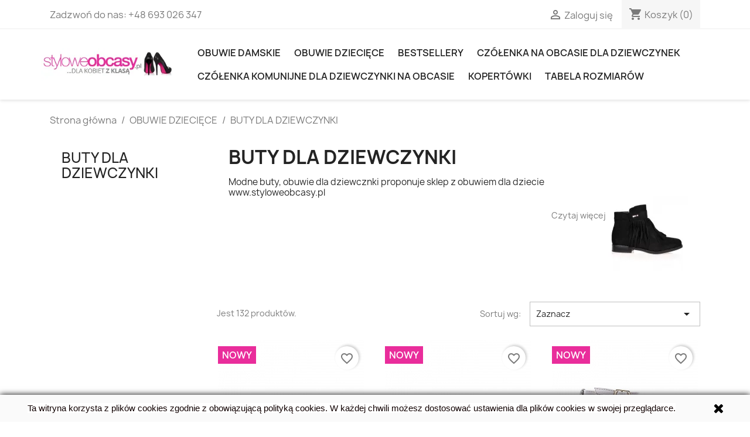

--- FILE ---
content_type: text/html; charset=utf-8
request_url: https://styloweobcasy.pl/115-buty-dla-dziewczynki
body_size: 17194
content:
<!doctype html>
<html lang="pl-PL">

  <head>
    
      
  <meta charset="utf-8">


  <meta http-equiv="x-ua-compatible" content="ie=edge">

<meta name="google-site-verification" content="_cTJfLofF6KA2ccVLnrIUFLdHpeXLhfBHyww5PAywU4" />




  <title>BUTY DLA DZIEWCZYNKI</title>
  
    
  
  <meta name="description" content="Modne buty, obuwie dla dziewcznki proponuje sklep z obuwiem dla dziecie www.styloweobcasy.pl">
  <meta name="keywords" content="">
  
        <link rel="canonical" href="https://styloweobcasy.pl/115-buty-dla-dziewczynki">
    
      
  
  
    <script type="application/ld+json">
  {
    "@context": "https://schema.org",
    "@type": "Organization",
    "name" : "Stylowe Obcasy",
    "url" : "https://styloweobcasy.pl/"
         ,"logo": {
        "@type": "ImageObject",
        "url":"https://styloweobcasy.pl/img/logo-1677452216.jpg"
      }
      }
</script>

<script type="application/ld+json">
  {
    "@context": "https://schema.org",
    "@type": "WebPage",
    "isPartOf": {
      "@type": "WebSite",
      "url":  "https://styloweobcasy.pl/",
      "name": "Stylowe Obcasy"
    },
    "name": "BUTY DLA DZIEWCZYNKI",
    "url":  "https://styloweobcasy.pl/115-buty-dla-dziewczynki"
  }
</script>


  <script type="application/ld+json">
    {
      "@context": "https://schema.org",
      "@type": "BreadcrumbList",
      "itemListElement": [
                  {
            "@type": "ListItem",
            "position": 1,
            "name": "Strona główna",
            "item": "https://styloweobcasy.pl/"
          },                  {
            "@type": "ListItem",
            "position": 2,
            "name": "OBUWIE   DZIECIĘCE",
            "item": "https://styloweobcasy.pl/22-obuwie-dzieciece"
          },                  {
            "@type": "ListItem",
            "position": 3,
            "name": "BUTY DLA DZIEWCZYNKI",
            "item": "https://styloweobcasy.pl/115-buty-dla-dziewczynki"
          }              ]
    }
  </script>
  
  
  
  <script type="application/ld+json">
  {
    "@context": "https://schema.org",
    "@type": "ItemList",
    "itemListElement": [
          {
        "@type": "ListItem",
        "position": 1,
        "name": "Balerinki sylwestrowe dla dziewczynki na obcasie złote rozmiary 25-30",
        "url": "https://styloweobcasy.pl/czolenka-komunijne-na-obcasie-dla-dziewczynki/142050-35302446--balerinki-sylwestrowe-dla-dziewczynki-na-obcasie-zlote-rozmiary-25-30.html#/3810-buty_standard-25/3957-kolor-czarny"
      },          {
        "@type": "ListItem",
        "position": 2,
        "name": "Pomysł na prezent pod choinkę dla dziewczynki - sandały lustrzane srebrne na obcasie dziewczynek",
        "url": "https://styloweobcasy.pl/czolenka-komunijne-na-obcasie-dla-dziewczynki/142049-35302423-pomysl-na-prezent-pod-choinke-dla-dziewczynki-sandaly-lustrzane-srebrne-na-obcasie-dziewczynek.html#/3814-buty_standard-29/3966-kolor-odcienie_zoltego_i_zlota"
      },          {
        "@type": "ListItem",
        "position": 3,
        "name": "Sandały białe z cyrkoniami komunijne na obcasie",
        "url": "https://styloweobcasy.pl/czolenka-komunijne-na-obcasie-dla-dziewczynki/142047-35302376-sandaly-biale-z-cyrkoniami-komunijne-na-obcasie.html#/3815-buty_standard-30/3899-kolor-bialy"
      },          {
        "@type": "ListItem",
        "position": 4,
        "name": "Sandały dla dziewczynek na obcasie pudrowy róż z cyrkoniami",
        "url": "https://styloweobcasy.pl/czolenka-komunijne-na-obcasie-dla-dziewczynki/142045-35302299-sandaly-dla-dziewczynek-na-obcasie-pudrowy-roz-z-cyrkoniami.html#/3813-buty_standard-28/3961-kolor-odcienie_rozu"
      },          {
        "@type": "ListItem",
        "position": 5,
        "name": "Pomysł na prezent pod choinkę dla dziewczynki - sandały lustrzane złote na obcasie dziewczynek",
        "url": "https://styloweobcasy.pl/czolenka-komunijne-na-obcasie-dla-dziewczynki/142043-35302255-pomysl-na-prezent-pod-choinke-dla-dziewczynki-sandaly-lustrzane-zlote-na-obcasie-dziewczynek.html#/3814-buty_standard-29/3966-kolor-odcienie_zoltego_i_zlota"
      },          {
        "@type": "ListItem",
        "position": 6,
        "name": "Prezent dla dziewczynki - sandały na wakacje dla dziewczynek instagramowe",
        "url": "https://styloweobcasy.pl/czolenka-komunijne-na-obcasie-dla-dziewczynki/142042-35302226--prezent-dla-dziewczynki-sandaly-na-wakacje-dla-dziewczynek-instagramowe.html#/3816-buty_standard-31/3966-kolor-odcienie_zoltego_i_zlota"
      },          {
        "@type": "ListItem",
        "position": 7,
        "name": "Balerinki  białe dziecięce- komunia 2025",
        "url": "https://styloweobcasy.pl/czolenka-komunijne-na-obcasie-dla-dziewczynki/142040-35302135-balerinki-biale-dzieciece-komunia-2025.html#/3815-buty_standard-30/3899-kolor-bialy"
      },          {
        "@type": "ListItem",
        "position": 8,
        "name": "Prezent dla dziewczynki - sandały na wakacje dla dziewczynek instagramowe",
        "url": "https://styloweobcasy.pl/czolenka-komunijne-na-obcasie-dla-dziewczynki/141876-35298293-prezent-dla-dziewczynki-sandaly-na-wakacje-dla-dziewczynek-instagramowe.html#/3816-buty_standard-31/3966-kolor-odcienie_zoltego_i_zlota"
      },          {
        "@type": "ListItem",
        "position": 9,
        "name": "Pomysł na prezent dla dziewczynki - obcasy dla dziewczynek instagramowe",
        "url": "https://styloweobcasy.pl/czolenka-komunijne-na-obcasie-dla-dziewczynki/141875-35298246-pomysl-na-prezent-dla-dziewczynki-obcasy-dla-dziewczynek-instagramowe.html#/3811-buty_standard-26/3965-kolor-odcienie_szarosci_i_srebra"
      },          {
        "@type": "ListItem",
        "position": 10,
        "name": "Sandały na obcasie stukające dla dziewczynek złote",
        "url": "https://styloweobcasy.pl/czolenka-komunijne-na-obcasie-dla-dziewczynki/141841-35297313-sandaly-na-obcasie-stukajace-dla-dziewczynek-zlote.html#/3816-buty_standard-31/3966-kolor-odcienie_zoltego_i_zlota"
      },          {
        "@type": "ListItem",
        "position": 11,
        "name": "Sandały na obcasie stukające dziecięce z cyrkoniami",
        "url": "https://styloweobcasy.pl/czolenka-komunijne-na-obcasie-dla-dziewczynki/141840-35297297-sandaly-na-obcasie-stukajace-dzieciece-z-cyrkoniami.html#/3816-buty_standard-31/3957-kolor-czarny"
      },          {
        "@type": "ListItem",
        "position": 12,
        "name": "Sandały na obcasie na małą stopę srebrne",
        "url": "https://styloweobcasy.pl/czolenka-komunijne-na-obcasie-dla-dziewczynki/141839-35297245-sandaly-na-obcasie-na-mala-stope-srebrne.html#/3816-buty_standard-31/3965-kolor-odcienie_szarosci_i_srebra"
      },          {
        "@type": "ListItem",
        "position": 13,
        "name": "Sandały na obcasie na małą stopę z cyrkoniami złote",
        "url": "https://styloweobcasy.pl/czolenka-komunijne-na-obcasie-dla-dziewczynki/141838-35297212--sandaly-na-obcasie-na-mala-stope-z-cyrkoniami-zlote.html#/3815-buty_standard-30/3966-kolor-odcienie_zoltego_i_zlota"
      },          {
        "@type": "ListItem",
        "position": 14,
        "name": "Sandały na obcasie na małą stopę z cyrkoniami czarne",
        "url": "https://styloweobcasy.pl/czolenka-komunijne-na-obcasie-dla-dziewczynki/141837-35297198-sandaly-na-obcasie-na-mala-stope-z-cyrkoniami-czarne.html#/3816-buty_standard-31/3957-kolor-czarny"
      },          {
        "@type": "ListItem",
        "position": 15,
        "name": "Czółenka na obcasie na małą stopę srebrne",
        "url": "https://styloweobcasy.pl/czolenka-komunijne-na-obcasie-dla-dziewczynki/141836-35297146--czolenka-na-obcasie-na-mala-stope-srebrne.html#/3816-buty_standard-31/3965-kolor-odcienie_szarosci_i_srebra"
      },          {
        "@type": "ListItem",
        "position": 16,
        "name": "Czółenka na obcasie na małą stopę złote",
        "url": "https://styloweobcasy.pl/czolenka-komunijne-na-obcasie-dla-dziewczynki/141835-35297113-czolenka-na-obcasie-na-mala-stope-zlote.html#/3815-buty_standard-30/3966-kolor-odcienie_zoltego_i_zlota"
      },          {
        "@type": "ListItem",
        "position": 17,
        "name": "Czółenka na obcasie na małą stopę czarne",
        "url": "https://styloweobcasy.pl/czolenka-komunijne-na-obcasie-dla-dziewczynki/141834-35297081-czolenka-na-obcasie-na-mala-stope-czarne.html#/3816-buty_standard-31/3957-kolor-czarny"
      },          {
        "@type": "ListItem",
        "position": 18,
        "name": "MOKASYNY DLA DZIEWCZYNKI  PUDROWY RÓŻ",
        "url": "https://styloweobcasy.pl/botki-dla-dzieci/141760-35294689-mokasyny-dla-dziewczynki-pudrowy-roz-.html#/3808-buty_standard-23/3961-kolor-odcienie_rozu"
      }        ]
  }
</script>

  
  
    
                
                            
        <link rel="next" href="https://styloweobcasy.pl/115-buty-dla-dziewczynki?page=2">  

  
    <meta property="og:title" content="BUTY DLA DZIEWCZYNKI" />
    <meta property="og:description" content="Modne buty, obuwie dla dziewcznki proponuje sklep z obuwiem dla dziecie www.styloweobcasy.pl" />
    <meta property="og:url" content="https://styloweobcasy.pl/115-buty-dla-dziewczynki" />
    <meta property="og:site_name" content="Stylowe Obcasy" />
    <meta property="og:type" content="website" />    



  <meta name="viewport" content="width=device-width, initial-scale=1">



  <link rel="icon" type="image/vnd.microsoft.icon" href="https://styloweobcasy.pl/img/favicon.ico?1677452216">
  <link rel="shortcut icon" type="image/x-icon" href="https://styloweobcasy.pl/img/favicon.ico?1677452216">



    <link rel="stylesheet" href="https://styloweobcasy.pl/themes/classic/assets/css/theme.css" type="text/css" media="all">
  <link rel="stylesheet" href="https://styloweobcasy.pl/modules/blockreassurance/views/dist/front.css" type="text/css" media="all">
  <link rel="stylesheet" href="https://styloweobcasy.pl/modules/blockwishlist/public/wishlist.css" type="text/css" media="all">
  <link rel="stylesheet" href="https://styloweobcasy.pl/modules/ps_imageslider/css/homeslider.css" type="text/css" media="all">




  

  <script type="text/javascript">
        var blockwishlistController = "https:\/\/styloweobcasy.pl\/module\/blockwishlist\/action";
        var prestashop = {"cart":{"products":[],"totals":{"total":{"type":"total","label":"Razem","amount":0,"value":"0,00\u00a0z\u0142"},"total_including_tax":{"type":"total","label":"Suma (brutto)","amount":0,"value":"0,00\u00a0z\u0142"},"total_excluding_tax":{"type":"total","label":"Suma (netto)","amount":0,"value":"0,00\u00a0z\u0142"}},"subtotals":{"products":{"type":"products","label":"Produkty","amount":0,"value":"0,00\u00a0z\u0142"},"discounts":null,"shipping":{"type":"shipping","label":"Wysy\u0142ka","amount":0,"value":""},"tax":null},"products_count":0,"summary_string":"0 sztuk","vouchers":{"allowed":1,"added":[]},"discounts":[],"minimalPurchase":0,"minimalPurchaseRequired":""},"currency":{"id":1,"name":"Z\u0142oty polski","iso_code":"PLN","iso_code_num":"985","sign":"z\u0142"},"customer":{"lastname":null,"firstname":null,"email":null,"birthday":null,"newsletter":null,"newsletter_date_add":null,"optin":null,"website":null,"company":null,"siret":null,"ape":null,"is_logged":false,"gender":{"type":null,"name":null},"addresses":[]},"language":{"name":"Polski (Polish)","iso_code":"pl","locale":"pl-PL","language_code":"pl-pl","is_rtl":"0","date_format_lite":"Y-m-d","date_format_full":"Y-m-d H:i:s","id":1},"page":{"title":"","canonical":"https:\/\/styloweobcasy.pl\/115-buty-dla-dziewczynki","meta":{"title":"BUTY DLA DZIEWCZYNKI","description":"Modne buty, obuwie dla dziewcznki proponuje sklep z obuwiem dla dziecie www.styloweobcasy.pl","keywords":"","robots":"index"},"page_name":"category","body_classes":{"lang-pl":true,"lang-rtl":false,"country-PL":true,"currency-PLN":true,"layout-left-column":true,"page-category":true,"tax-display-enabled":true,"page-customer-account":false,"category-id-115":true,"category-BUTY DLA DZIEWCZYNKI":true,"category-id-parent-22":true,"category-depth-level-3":true},"admin_notifications":[],"password-policy":{"feedbacks":{"0":"Bardzo s\u0142abe","1":"S\u0142abe","2":"\u015arednia","3":"Silne","4":"Bardzo silne","Straight rows of keys are easy to guess":"Proste kombinacje klawiszy s\u0105 \u0142atwe do odgadni\u0119cia","Short keyboard patterns are easy to guess":"Proste kombinacje przycisk\u00f3w s\u0105 \u0142atwe do odgadni\u0119cia","Use a longer keyboard pattern with more turns":"U\u017cyj d\u0142u\u017cszej i bardziej skomplikowanej kombinacji przycisk\u00f3w","Repeats like \"aaa\" are easy to guess":"Powt\u00f3rzenia typu \u201eaaa\u201d s\u0105 \u0142atwe do odgadni\u0119cia","Repeats like \"abcabcabc\" are only slightly harder to guess than \"abc\"":"Powt\u00f3rzenia takie jak \u201eabcabcabc\u201d s\u0105 tylko nieco trudniejsze do odgadni\u0119cia ni\u017c \u201eabc\u201d","Sequences like abc or 6543 are easy to guess":"Sequences like \"abc\" or \"6543\" are easy to guess","Recent years are easy to guess":"Ostatnie lata s\u0105 \u0142atwe do odgadni\u0119cia","Dates are often easy to guess":"Daty s\u0105 cz\u0119sto \u0142atwe do odgadni\u0119cia","This is a top-10 common password":"To has\u0142o jest jednym z 10 najcz\u0119\u015bciej u\u017cywanych","This is a top-100 common password":"To has\u0142o jest jednym z 100 najcz\u0119\u015bciej u\u017cywanych","This is a very common password":"To bardzo popularne has\u0142o","This is similar to a commonly used password":"Jest to podobne do powszechnie u\u017cywanego has\u0142a","A word by itself is easy to guess":"A word by itself is easy to guess","Names and surnames by themselves are easy to guess":"Same imiona i nazwiska s\u0105 \u0142atwe do odgadni\u0119cia","Common names and surnames are easy to guess":"Popularne imiona i nazwiska s\u0105 \u0142atwe do odgadni\u0119cia","Use a few words, avoid common phrases":"U\u017cyj kilku s\u0142\u00f3w, unikaj popularnych zwrot\u00f3w","No need for symbols, digits, or uppercase letters":"Nie potrzebujesz symboli, cyfr ani wielkich liter","Avoid repeated words and characters":"Unikaj powtarzaj\u0105cych si\u0119 s\u0142\u00f3w i znak\u00f3w","Avoid sequences":"Unikaj sekwencji","Avoid recent years":"Unikaj ostatnich lat","Avoid years that are associated with you":"Unikaj lat, kt\u00f3re s\u0105 z Tob\u0105 zwi\u0105zane","Avoid dates and years that are associated with you":"Unikaj dat i lat, kt\u00f3re s\u0105 z Tob\u0105 powi\u0105zane","Capitalization doesn't help very much":"Wielkie litery nie s\u0105 zbytnio pomocne","All-uppercase is almost as easy to guess as all-lowercase":"Same wielkie litery s\u0105 niemal tak \u0142atwe do odgadni\u0119cia, jak same ma\u0142e litery","Reversed words aren't much harder to guess":"Odwr\u00f3cone s\u0142owa nie s\u0105 du\u017co trudniejsze do odgadni\u0119cia","Predictable substitutions like '@' instead of 'a' don't help very much":"Predictable substitutions like \"@\" instead of \"a\" don't help very much","Add another word or two. Uncommon words are better.":"Dodaj kolejne s\u0142owo lub dwa. Nietypowe s\u0142owa s\u0105 lepsze."}}},"shop":{"name":"Stylowe Obcasy","logo":"https:\/\/styloweobcasy.pl\/img\/logo-1677452216.jpg","stores_icon":"https:\/\/styloweobcasy.pl\/img\/logo_stores.gif","favicon":"https:\/\/styloweobcasy.pl\/img\/favicon.ico"},"core_js_public_path":"\/themes\/","urls":{"base_url":"https:\/\/styloweobcasy.pl\/","current_url":"https:\/\/styloweobcasy.pl\/115-buty-dla-dziewczynki","shop_domain_url":"https:\/\/styloweobcasy.pl","img_ps_url":"https:\/\/styloweobcasy.pl\/img\/","img_cat_url":"https:\/\/styloweobcasy.pl\/img\/c\/","img_lang_url":"https:\/\/styloweobcasy.pl\/img\/l\/","img_prod_url":"https:\/\/styloweobcasy.pl\/img\/p\/","img_manu_url":"https:\/\/styloweobcasy.pl\/img\/m\/","img_sup_url":"https:\/\/styloweobcasy.pl\/img\/su\/","img_ship_url":"https:\/\/styloweobcasy.pl\/img\/s\/","img_store_url":"https:\/\/styloweobcasy.pl\/img\/st\/","img_col_url":"https:\/\/styloweobcasy.pl\/img\/co\/","img_url":"https:\/\/styloweobcasy.pl\/themes\/classic\/assets\/img\/","css_url":"https:\/\/styloweobcasy.pl\/themes\/classic\/assets\/css\/","js_url":"https:\/\/styloweobcasy.pl\/themes\/classic\/assets\/js\/","pic_url":"https:\/\/styloweobcasy.pl\/upload\/","theme_assets":"https:\/\/styloweobcasy.pl\/themes\/classic\/assets\/","pages":{"address":"https:\/\/styloweobcasy.pl\/adres","addresses":"https:\/\/styloweobcasy.pl\/adresy","authentication":"https:\/\/styloweobcasy.pl\/logowanie","manufacturer":"https:\/\/styloweobcasy.pl\/producenci","cart":"https:\/\/styloweobcasy.pl\/koszyk","category":"https:\/\/styloweobcasy.pl\/index.php?controller=category","cms":"https:\/\/styloweobcasy.pl\/index.php?controller=cms","contact":"https:\/\/styloweobcasy.pl\/kontakt","discount":"https:\/\/styloweobcasy.pl\/rabaty","guest_tracking":"https:\/\/styloweobcasy.pl\/sledzenie-zamowienia-gosc","history":"https:\/\/styloweobcasy.pl\/historia-zamowien","identity":"https:\/\/styloweobcasy.pl\/dane-osobiste","index":"https:\/\/styloweobcasy.pl\/","my_account":"https:\/\/styloweobcasy.pl\/moje-konto","order_confirmation":"https:\/\/styloweobcasy.pl\/potwierdzenie-zamowienia","order_detail":"https:\/\/styloweobcasy.pl\/index.php?controller=order-detail","order_follow":"https:\/\/styloweobcasy.pl\/sledzenie-zamowienia","order":"https:\/\/styloweobcasy.pl\/zamowienie","order_return":"https:\/\/styloweobcasy.pl\/index.php?controller=order-return","order_slip":"https:\/\/styloweobcasy.pl\/pokwitowania","pagenotfound":"https:\/\/styloweobcasy.pl\/nie-znaleziono-strony","password":"https:\/\/styloweobcasy.pl\/odzyskiwanie-hasla","pdf_invoice":"https:\/\/styloweobcasy.pl\/index.php?controller=pdf-invoice","pdf_order_return":"https:\/\/styloweobcasy.pl\/index.php?controller=pdf-order-return","pdf_order_slip":"https:\/\/styloweobcasy.pl\/index.php?controller=pdf-order-slip","prices_drop":"https:\/\/styloweobcasy.pl\/promocje","product":"https:\/\/styloweobcasy.pl\/index.php?controller=product","registration":"https:\/\/styloweobcasy.pl\/index.php?controller=registration","search":"https:\/\/styloweobcasy.pl\/szukaj","sitemap":"https:\/\/styloweobcasy.pl\/mapa-strony","stores":"https:\/\/styloweobcasy.pl\/sklepy","supplier":"https:\/\/styloweobcasy.pl\/dostawcy","brands":"https:\/\/styloweobcasy.pl\/producenci","register":"https:\/\/styloweobcasy.pl\/index.php?controller=registration","order_login":"https:\/\/styloweobcasy.pl\/zamowienie?login=1"},"alternative_langs":[],"actions":{"logout":"https:\/\/styloweobcasy.pl\/?mylogout="},"no_picture_image":{"bySize":{"small_default":{"url":"https:\/\/styloweobcasy.pl\/img\/p\/pl-default-small_default.jpg","width":98,"height":98},"cart_default":{"url":"https:\/\/styloweobcasy.pl\/img\/p\/pl-default-cart_default.jpg","width":125,"height":125},"home_default":{"url":"https:\/\/styloweobcasy.pl\/img\/p\/pl-default-home_default.jpg","width":250,"height":250},"medium_default":{"url":"https:\/\/styloweobcasy.pl\/img\/p\/pl-default-medium_default.jpg","width":452,"height":452},"large_default":{"url":"https:\/\/styloweobcasy.pl\/img\/p\/pl-default-large_default.jpg","width":800,"height":800}},"small":{"url":"https:\/\/styloweobcasy.pl\/img\/p\/pl-default-small_default.jpg","width":98,"height":98},"medium":{"url":"https:\/\/styloweobcasy.pl\/img\/p\/pl-default-home_default.jpg","width":250,"height":250},"large":{"url":"https:\/\/styloweobcasy.pl\/img\/p\/pl-default-large_default.jpg","width":800,"height":800},"legend":""}},"configuration":{"display_taxes_label":true,"display_prices_tax_incl":true,"is_catalog":false,"show_prices":true,"opt_in":{"partner":false},"quantity_discount":{"type":"price","label":"Cena jednostkowa"},"voucher_enabled":1,"return_enabled":0},"field_required":[],"breadcrumb":{"links":[{"title":"Strona g\u0142\u00f3wna","url":"https:\/\/styloweobcasy.pl\/"},{"title":"OBUWIE   DZIECI\u0118CE","url":"https:\/\/styloweobcasy.pl\/22-obuwie-dzieciece"},{"title":"BUTY DLA DZIEWCZYNKI","url":"https:\/\/styloweobcasy.pl\/115-buty-dla-dziewczynki"}],"count":3},"link":{"protocol_link":"https:\/\/","protocol_content":"https:\/\/"},"time":1769824461,"static_token":"c82080327058934ca97355c9d03d9008","token":"511ab82c7e6d9361e46d7c3d768340e0","debug":false};
        var productsAlreadyTagged = [];
        var psr_icon_color = "#F127AC";
        var removeFromWishlistUrl = "https:\/\/styloweobcasy.pl\/module\/blockwishlist\/action?action=deleteProductFromWishlist";
        var wishlistAddProductToCartUrl = "https:\/\/styloweobcasy.pl\/module\/blockwishlist\/action?action=addProductToCart";
        var wishlistUrl = "https:\/\/styloweobcasy.pl\/module\/blockwishlist\/view";
      </script>



  <meta name="google-site-verification" content="_cTJfLofF6KA2ccVLnrIUFLdHpeXLhfBHyww5PAywU4" /><!-- Google tag (gtag.js) -->
<script async src="https://www.googletagmanager.com/gtag/js?id=AW-11101943328"></script>
<script>
  window.dataLayer = window.dataLayer || [];
  function gtag(){dataLayer.push(arguments);}
  gtag('js', new Date());

  gtag('config', 'AW-11101943328');
</script>
<script async src="https://www.googletagmanager.com/gtag/js?id=UA-53945005-1"></script>
<script>
  window.dataLayer = window.dataLayer || [];
  function gtag(){dataLayer.push(arguments);}
  gtag('js', new Date());
  gtag(
    'config',
    'UA-53945005-1',
    {
      'debug_mode':false
                      }
  );
</script>




    
  </head>

  <body id="category" class="lang-pl country-pl currency-pln layout-left-column page-category tax-display-enabled category-id-115 category-buty-dla-dziewczynki category-id-parent-22 category-depth-level-3">

    
      
    

    <main>
      
              

      <header id="header">
        
          
  <div class="header-banner">
    
  </div>



  <nav class="header-nav">
    <div class="container">
      <div class="row">
        <div class="hidden-sm-down">
          <div class="col-md-5 col-xs-12">
            <div id="_desktop_contact_link">
  <div id="contact-link">
                Zadzwoń do nas: <a href='tel:+48693026347'>+48 693 026 347</a>
      </div>
</div>

          </div>
          <div class="col-md-7 right-nav">
              <div id="_desktop_user_info">
  <div class="user-info">
          <a
        href="https://styloweobcasy.pl/logowanie?back=https%3A%2F%2Fstyloweobcasy.pl%2F115-buty-dla-dziewczynki"
        title="Zaloguj się do swojego konta klienta"
        rel="nofollow"
      >
        <i class="material-icons">&#xE7FF;</i>
        <span class="hidden-sm-down">Zaloguj się</span>
      </a>
      </div>
</div>
<div id="_desktop_cart">
  <div class="blockcart cart-preview inactive" data-refresh-url="//styloweobcasy.pl/module/ps_shoppingcart/ajax">
    <div class="header">
              <i class="material-icons shopping-cart" aria-hidden="true">shopping_cart</i>
        <span class="hidden-sm-down">Koszyk</span>
        <span class="cart-products-count">(0)</span>
          </div>
  </div>
</div>

          </div>
        </div>
        <div class="hidden-md-up text-sm-center mobile">
          <div class="float-xs-left" id="menu-icon">
            <i class="material-icons d-inline">&#xE5D2;</i>
          </div>
          <div class="float-xs-right" id="_mobile_cart"></div>
          <div class="float-xs-right" id="_mobile_user_info"></div>
          <div class="top-logo" id="_mobile_logo"></div>
          <div class="clearfix"></div>
        </div>
      </div>
    </div>
  </nav>



  <div class="header-top">
    <div class="container">
       <div class="row">
        <div class="col-md-3 hidden-sm-down" id="_desktop_logo" style="padding:0px;">
                                    
  <a href="https://styloweobcasy.pl/">
    <img
      class="logo img-fluid"
      src="https://styloweobcasy.pl/img/logo-1677452216.jpg"
      alt="Stylowe Obcasy"
      width="300"
      height="75">
  </a>

                              </div>
        <div class="header-top-right col-md-19 col-sm-12 position-static">
          

<div class="menu js-top-menu position-static hidden-sm-down" id="_desktop_top_menu">
    
          <ul class="top-menu" id="top-menu" data-depth="0">
                    <li class="category" id="category-11">
                          <a
                class="dropdown-item"
                href="https://styloweobcasy.pl/11-obuwie-damskie" data-depth="0"
                              >
                                                                      <span class="float-xs-right hidden-md-up">
                    <span data-target="#top_sub_menu_44018" data-toggle="collapse" class="navbar-toggler collapse-icons">
                      <i class="material-icons add">&#xE313;</i>
                      <i class="material-icons remove">&#xE316;</i>
                    </span>
                  </span>
                                Obuwie damskie
              </a>
                            <div  class="popover sub-menu js-sub-menu collapse" id="top_sub_menu_44018">
                
          <ul class="top-menu"  data-depth="1">
                    <li class="category" id="category-14">
                          <a
                class="dropdown-item dropdown-submenu"
                href="https://styloweobcasy.pl/14-szpilki" data-depth="1"
                              >
                                Szpilki
              </a>
                          </li>
                    <li class="category" id="category-19">
                          <a
                class="dropdown-item dropdown-submenu"
                href="https://styloweobcasy.pl/19-sandaly-na-obcasie" data-depth="1"
                              >
                                Sandały na obcasie
              </a>
                          </li>
                    <li class="category" id="category-16">
                          <a
                class="dropdown-item dropdown-submenu"
                href="https://styloweobcasy.pl/16-klapki-" data-depth="1"
                              >
                                Klapki
              </a>
                          </li>
                    <li class="category" id="category-12">
                          <a
                class="dropdown-item dropdown-submenu"
                href="https://styloweobcasy.pl/12-balerinki" data-depth="1"
                              >
                                Balerinki
              </a>
                          </li>
                    <li class="category" id="category-34">
                          <a
                class="dropdown-item dropdown-submenu"
                href="https://styloweobcasy.pl/34-sandaly-plaskie-" data-depth="1"
                              >
                                Sandały płaskie 
              </a>
                          </li>
                    <li class="category" id="category-13">
                          <a
                class="dropdown-item dropdown-submenu"
                href="https://styloweobcasy.pl/13-botki-" data-depth="1"
                              >
                                Botki
              </a>
                          </li>
                    <li class="category" id="category-20">
                          <a
                class="dropdown-item dropdown-submenu"
                href="https://styloweobcasy.pl/20-sneakersy-" data-depth="1"
                              >
                                Sneakersy 
              </a>
                          </li>
                    <li class="category" id="category-18">
                          <a
                class="dropdown-item dropdown-submenu"
                href="https://styloweobcasy.pl/18-sztyblety-" data-depth="1"
                              >
                                Sztyblety 
              </a>
                          </li>
                    <li class="category" id="category-35">
                          <a
                class="dropdown-item dropdown-submenu"
                href="https://styloweobcasy.pl/35-polbuty-" data-depth="1"
                              >
                                PÓŁBUTY 
              </a>
                          </li>
                    <li class="category" id="category-37">
                          <a
                class="dropdown-item dropdown-submenu"
                href="https://styloweobcasy.pl/37-workery" data-depth="1"
                              >
                                Workery
              </a>
                          </li>
                    <li class="category" id="category-95">
                          <a
                class="dropdown-item dropdown-submenu"
                href="https://styloweobcasy.pl/95-czolenka-slubne-" data-depth="1"
                              >
                                Czółenka  ślubne 
              </a>
                          </li>
                    <li class="category" id="category-15">
                          <a
                class="dropdown-item dropdown-submenu"
                href="https://styloweobcasy.pl/15-kalosze" data-depth="1"
                              >
                                Kalosze
              </a>
                          </li>
                    <li class="category" id="category-40">
                          <a
                class="dropdown-item dropdown-submenu"
                href="https://styloweobcasy.pl/40-trekkingowe" data-depth="1"
                              >
                                Trekkingowe
              </a>
                          </li>
                    <li class="category" id="category-38">
                          <a
                class="dropdown-item dropdown-submenu"
                href="https://styloweobcasy.pl/38-sniegowce" data-depth="1"
                              >
                                Śniegowce
              </a>
                          </li>
                    <li class="category" id="category-39">
                          <a
                class="dropdown-item dropdown-submenu"
                href="https://styloweobcasy.pl/39-mokasyny" data-depth="1"
                              >
                                MOKASYNY
              </a>
                          </li>
                    <li class="category" id="category-17">
                          <a
                class="dropdown-item dropdown-submenu"
                href="https://styloweobcasy.pl/17-kozaki-" data-depth="1"
                              >
                                Kozaki 
              </a>
                          </li>
              </ul>
    
              </div>
                          </li>
                    <li class="category" id="category-22">
                          <a
                class="dropdown-item"
                href="https://styloweobcasy.pl/22-obuwie-dzieciece" data-depth="0"
                              >
                                                                      <span class="float-xs-right hidden-md-up">
                    <span data-target="#top_sub_menu_7513" data-toggle="collapse" class="navbar-toggler collapse-icons">
                      <i class="material-icons add">&#xE313;</i>
                      <i class="material-icons remove">&#xE316;</i>
                    </span>
                  </span>
                                OBUWIE   DZIECIĘCE
              </a>
                            <div  class="popover sub-menu js-sub-menu collapse" id="top_sub_menu_7513">
                
          <ul class="top-menu"  data-depth="1">
                    <li class="category" id="category-51">
                          <a
                class="dropdown-item dropdown-submenu"
                href="https://styloweobcasy.pl/51-botki-dla-dzieci" data-depth="1"
                              >
                                BOTKI DLA DZIECI
              </a>
                          </li>
                    <li class="category" id="category-52">
                          <a
                class="dropdown-item dropdown-submenu"
                href="https://styloweobcasy.pl/52-botki-dzieciece" data-depth="1"
                              >
                                BOTKI DZIECIĘCE
              </a>
                          </li>
                    <li class="category" id="category-54">
                          <a
                class="dropdown-item dropdown-submenu"
                href="https://styloweobcasy.pl/54-sandaly-dzieciece" data-depth="1"
                              >
                                SANDAŁY DZIECIĘCE
              </a>
                          </li>
                    <li class="category" id="category-55">
                          <a
                class="dropdown-item dropdown-submenu"
                href="https://styloweobcasy.pl/55--sneakersy-dzieciece" data-depth="1"
                              >
                                 SNEAKERSY DZIECIĘCE
              </a>
                          </li>
                    <li class="category" id="category-56">
                          <a
                class="dropdown-item dropdown-submenu"
                href="https://styloweobcasy.pl/56-kalosze-dzieciece" data-depth="1"
                              >
                                KALOSZE DZIECIĘCE
              </a>
                          </li>
                    <li class="category" id="category-57">
                          <a
                class="dropdown-item dropdown-submenu"
                href="https://styloweobcasy.pl/57-baleriny-dzieciece" data-depth="1"
                              >
                                BALERINY DZIECIĘCE
              </a>
                          </li>
                    <li class="category" id="category-91">
                          <a
                class="dropdown-item dropdown-submenu"
                href="https://styloweobcasy.pl/91-czolenka-komunijne-na-obcasie-dla-dziewczynki" data-depth="1"
                              >
                                Czółenka komunijne dla dziewczynki na obcasie
              </a>
                          </li>
                    <li class="category" id="category-53">
                          <a
                class="dropdown-item dropdown-submenu"
                href="https://styloweobcasy.pl/53-domowe-obuwie-dzieciece" data-depth="1"
                              >
                                DOMOWE OBUWIE DZIECIĘCE
              </a>
                          </li>
                    <li class="category current " id="category-115">
                          <a
                class="dropdown-item dropdown-submenu"
                href="https://styloweobcasy.pl/115-buty-dla-dziewczynki" data-depth="1"
                              >
                                BUTY DLA DZIEWCZYNKI
              </a>
                          </li>
                    <li class="category" id="category-135">
                          <a
                class="dropdown-item dropdown-submenu"
                href="https://styloweobcasy.pl/135-obuwie-do-chrztu" data-depth="1"
                              >
                                OBUWIE DO CHRZTU
              </a>
                          </li>
                    <li class="category" id="category-137">
                          <a
                class="dropdown-item dropdown-submenu"
                href="https://styloweobcasy.pl/137-buty-niemowlece" data-depth="1"
                              >
                                BUTY NIEMOWLĘCE
              </a>
                          </li>
                    <li class="category" id="category-138">
                          <a
                class="dropdown-item dropdown-submenu"
                href="https://styloweobcasy.pl/138-buty-komunijne-chlopiece" data-depth="1"
                              >
                                BUTY KOMUNIJNE CHŁOPIĘCE
              </a>
                          </li>
              </ul>
    
              </div>
                          </li>
                    <li class="category" id="category-90">
                          <a
                class="dropdown-item"
                href="https://styloweobcasy.pl/90-obuwie-bestsellery" data-depth="0"
                              >
                                Bestsellery
              </a>
                          </li>
                    <li class="link" id="lnk-czolenka-na-obcasie-dla-dziewczynek">
                          <a
                class="dropdown-item"
                href="https://styloweobcasy.pl/91-czolenka-komunijne-na-obcasie-dla-dziewczynki" data-depth="0"
                              >
                                Czółenka  na obcasie dla dziewczynek
              </a>
                          </li>
                    <li class="category" id="category-91">
                          <a
                class="dropdown-item"
                href="https://styloweobcasy.pl/91-czolenka-komunijne-na-obcasie-dla-dziewczynki" data-depth="0"
                              >
                                Czółenka komunijne dla dziewczynki na obcasie
              </a>
                          </li>
                    <li class="category" id="category-139">
                          <a
                class="dropdown-item"
                href="https://styloweobcasy.pl/139--listonoszki-kopertowki-torebki-wieczorowe" data-depth="0"
                              >
                                KOPERTÓWKI
              </a>
                          </li>
                    <li class="cms-page" id="cms-page-7">
                          <a
                class="dropdown-item"
                href="https://styloweobcasy.pl/content/7-obuwie-rozmiary" data-depth="0"
                              >
                                Tabela rozmiarów
              </a>
                          </li>
              </ul>
    
    <div class="clearfix"></div>
</div>

        </div>
      </div>
      <div id="mobile_top_menu_wrapper" class="row hidden-md-up" style="display:none;">
        <div class="js-top-menu mobile" id="_mobile_top_menu"></div>
        <div class="js-top-menu-bottom">
          <div id="_mobile_currency_selector"></div>
          <div id="_mobile_language_selector"></div>
          <div id="_mobile_contact_link"></div>
        </div>
      </div>
    </div>
  </div>
  

        
      </header>

      <section id="wrapper">
        
          
<aside id="notifications">
  <div class="notifications-container container">
    
    
    
      </div>
</aside>
        

        
        <div class="container">
          
            <nav data-depth="3" class="breadcrumb">
  <ol>
    
              
          <li>
                          <a href="https://styloweobcasy.pl/"><span>Strona główna</span></a>
                      </li>
        
              
          <li>
                          <a href="https://styloweobcasy.pl/22-obuwie-dzieciece"><span>OBUWIE   DZIECIĘCE</span></a>
                      </li>
        
              
          <li>
                          <span>BUTY DLA DZIEWCZYNKI</span>
                      </li>
        
          
  </ol>
</nav>
          

          <div class="row">
            
              <div id="left-column" class="col-xs-12 col-sm-4 col-md-3">
                                  

<div class="block-categories">
  <ul class="category-top-menu">
    <li><a class="text-uppercase h6" href="https://styloweobcasy.pl/115-buty-dla-dziewczynki">BUTY DLA DZIEWCZYNKI</a></li>
      </ul>
</div>
<div class="links">
  </div>

                              </div>
            

            
  <div id="content-wrapper" class="js-content-wrapper left-column col-xs-12 col-sm-8 col-md-9">
    
    
  <section id="main">

    
    <div id="js-product-list-header">
            <div class="block-category card card-block">
            <h1 class="h1">BUTY DLA DZIEWCZYNKI</h1>
            <div class="block-category-inner">
                                    <div id="category-description" class="text-muted">
                    <div class="ct-desc-content --limited">
                    <p>Modne buty, obuwie dla dziewcznki proponuje sklep z obuwiem dla dziecie www.styloweobcasy.pl</p>
                    </div>
                    <span class="ct-desc-btn" onclick="toggleDescription();">Czytaj więcej</span>
                    </div>
                   
                                                    <div class="category-cover">
                        <img src="https://styloweobcasy.pl/c/115-category_default/buty-dla-dziewczynki.jpg" alt="BUTY DLA DZIEWCZYNKI" loading="lazy" width="141" height="180">
                    </div>
                            </div>
                         
                         </div>
    </div>
<script>
    function toggleDescription() {
        const $ctDescContent = $('.ct-desc-content');
        const $ctDescIcon = $('.ct-desc-btn')[0];
        if ($ctDescContent.hasClass('--limited')) {
            $ctDescContent.removeClass('--limited');
            $ctDescIcon.innerHTML = "Czytaj mniej";
        } else {
            $ctDescContent.addClass('--limited');
            $ctDescIcon.innerHTML = "Czytaj wiecej";
        }
    }
</script>
<style>
.ct-desc-content.--limited {
    display: -webkit-box;
    max-height: 12.6em;
    overflow: hidden;
    line-height: 1.3em;
    text-overflow: ellipsis;
    -webkit-box-orient: vertical;
    -webkit-line-clamp: 10;
}
.ct-desc-content {
    width: 98%;
    font-size: 14px;

}
.ct-desc-btn{
    cursor: pointer;
    float: right;
}

</style>


    
          
    
    

    <section id="products">
      
        
          <div id="js-product-list-top" class="row products-selection">
  <div class="col-md-6 hidden-sm-down total-products">
          <p>Jest 132 produktów.</p>
      </div>
  <div class="col-md-6">
    <div class="row sort-by-row">

      
        <span class="col-sm-3 col-md-3 hidden-sm-down sort-by">Sortuj wg:</span>
<div class="col-sm-12 col-xs-12 col-md-9 products-sort-order dropdown">
  <button
    class="btn-unstyle select-title"
    rel="nofollow"
    data-toggle="dropdown"
    aria-label="Sortuj wg wyboru"
    aria-haspopup="true"
    aria-expanded="false">
    Zaznacz    <i class="material-icons float-xs-right">&#xE5C5;</i>
  </button>
  <div class="dropdown-menu">
          <a
        rel="nofollow"
        href="https://styloweobcasy.pl/115-buty-dla-dziewczynki?order=product.position.asc"
        class="select-list js-search-link"
      >
        Dostępne
      </a>
          <a
        rel="nofollow"
        href="https://styloweobcasy.pl/115-buty-dla-dziewczynki?order=product.name.asc"
        class="select-list js-search-link"
      >
        Nazwa, A do Z
      </a>
          <a
        rel="nofollow"
        href="https://styloweobcasy.pl/115-buty-dla-dziewczynki?order=product.name.desc"
        class="select-list js-search-link"
      >
        Nazwa, Z do A
      </a>
          <a
        rel="nofollow"
        href="https://styloweobcasy.pl/115-buty-dla-dziewczynki?order=product.price.asc"
        class="select-list js-search-link"
      >
        Cena, rosnąco
      </a>
          <a
        rel="nofollow"
        href="https://styloweobcasy.pl/115-buty-dla-dziewczynki?order=product.price.desc"
        class="select-list js-search-link"
      >
        Cena, malejąco
      </a>
      </div>
</div>
      

          </div>
  </div>
  <div class="col-sm-12 hidden-md-up text-sm-center showing">
    Pokazano 1-18 z 132 pozycji
  </div>
</div>
        

        
          <div class="hidden-sm-down">
            
          </div>
        

        
          <div id="js-product-list">
  
<div class="products row">
            
<div class="js-product product col-xs-12 col-sm-6 col-xl-4">
  <article class="product-miniature js-product-miniature" data-id-product="142050" data-id-product-attribute="35302446">
    <div class="thumbnail-container">
      <div class="thumbnail-top">
        
                      <a href="https://styloweobcasy.pl/czolenka-komunijne-na-obcasie-dla-dziewczynki/142050-35302446--balerinki-sylwestrowe-dla-dziewczynki-na-obcasie-zlote-rozmiary-25-30.html#/3810-buty_standard-25/3957-kolor-czarny" class="thumbnail product-thumbnail">
              <img
                src="https://styloweobcasy.pl/698975-home_default/-balerinki-sylwestrowe-dla-dziewczynki-na-obcasie-zlote-rozmiary-25-30.jpg"
                alt="Balerinki sylwestrowe dla..."
                loading="lazy"
                data-full-size-image-url="https://styloweobcasy.pl/698975-large_default/-balerinki-sylwestrowe-dla-dziewczynki-na-obcasie-zlote-rozmiary-25-30.jpg"
                width="250"
                height="250"
              />
            </a>
                  

        <div class="highlighted-informations no-variants">
          
            <a class="quick-view js-quick-view" href="#" data-link-action="quickview">
              <i class="material-icons search">&#xE8B6;</i> Szybki podgląd
            </a>
          

          
                      
        </div>
      </div>

      <div class="product-description">
        
                      <h2 class="h3 product-title"><a href="https://styloweobcasy.pl/czolenka-komunijne-na-obcasie-dla-dziewczynki/142050-35302446--balerinki-sylwestrowe-dla-dziewczynki-na-obcasie-zlote-rozmiary-25-30.html#/3810-buty_standard-25/3957-kolor-czarny" content="https://styloweobcasy.pl/czolenka-komunijne-na-obcasie-dla-dziewczynki/142050-35302446--balerinki-sylwestrowe-dla-dziewczynki-na-obcasie-zlote-rozmiary-25-30.html#/3810-buty_standard-25/3957-kolor-czarny">Balerinki sylwestrowe dla...</a></h2>
                  

        
                      <div class="product-price-and-shipping">
              
              

              <span class="price" aria-label="Cena">
                                                  139,00 zł
                              </span>

              

              
            </div>
                  

        
          
        
      </div>

      
    <ul class="product-flags js-product-flags">
                    <li class="product-flag new">Nowy</li>
            </ul>

    </div>
  </article>
</div>

            
<div class="js-product product col-xs-12 col-sm-6 col-xl-4">
  <article class="product-miniature js-product-miniature" data-id-product="142049" data-id-product-attribute="35302423">
    <div class="thumbnail-container">
      <div class="thumbnail-top">
        
                      <a href="https://styloweobcasy.pl/czolenka-komunijne-na-obcasie-dla-dziewczynki/142049-35302423-pomysl-na-prezent-pod-choinke-dla-dziewczynki-sandaly-lustrzane-srebrne-na-obcasie-dziewczynek.html#/3814-buty_standard-29/3966-kolor-odcienie_zoltego_i_zlota" class="thumbnail product-thumbnail">
              <img
                src="https://styloweobcasy.pl/698961-home_default/pomysl-na-prezent-pod-choinke-dla-dziewczynki-sandaly-lustrzane-srebrne-na-obcasie-dziewczynek.jpg"
                alt="Pomysł na prezent pod choinkę dla dziewczynki - sandały lustrzane srebrne na obcasie  sylwestrowe  dla dziewczynki"
                loading="lazy"
                data-full-size-image-url="https://styloweobcasy.pl/698961-large_default/pomysl-na-prezent-pod-choinke-dla-dziewczynki-sandaly-lustrzane-srebrne-na-obcasie-dziewczynek.jpg"
                width="250"
                height="250"
              />
            </a>
                  

        <div class="highlighted-informations no-variants">
          
            <a class="quick-view js-quick-view" href="#" data-link-action="quickview">
              <i class="material-icons search">&#xE8B6;</i> Szybki podgląd
            </a>
          

          
                      
        </div>
      </div>

      <div class="product-description">
        
                      <h2 class="h3 product-title"><a href="https://styloweobcasy.pl/czolenka-komunijne-na-obcasie-dla-dziewczynki/142049-35302423-pomysl-na-prezent-pod-choinke-dla-dziewczynki-sandaly-lustrzane-srebrne-na-obcasie-dziewczynek.html#/3814-buty_standard-29/3966-kolor-odcienie_zoltego_i_zlota" content="https://styloweobcasy.pl/czolenka-komunijne-na-obcasie-dla-dziewczynki/142049-35302423-pomysl-na-prezent-pod-choinke-dla-dziewczynki-sandaly-lustrzane-srebrne-na-obcasie-dziewczynek.html#/3814-buty_standard-29/3966-kolor-odcienie_zoltego_i_zlota">Pomysł na prezent pod...</a></h2>
                  

        
                      <div class="product-price-and-shipping">
              
              

              <span class="price" aria-label="Cena">
                                                  159,00 zł
                              </span>

              

              
            </div>
                  

        
          
        
      </div>

      
    <ul class="product-flags js-product-flags">
                    <li class="product-flag new">Nowy</li>
            </ul>

    </div>
  </article>
</div>

            
<div class="js-product product col-xs-12 col-sm-6 col-xl-4">
  <article class="product-miniature js-product-miniature" data-id-product="142047" data-id-product-attribute="35302376">
    <div class="thumbnail-container">
      <div class="thumbnail-top">
        
                      <a href="https://styloweobcasy.pl/czolenka-komunijne-na-obcasie-dla-dziewczynki/142047-35302376-sandaly-biale-z-cyrkoniami-komunijne-na-obcasie.html#/3815-buty_standard-30/3899-kolor-bialy" class="thumbnail product-thumbnail">
              <img
                src="https://styloweobcasy.pl/698942-home_default/sandaly-biale-z-cyrkoniami-komunijne-na-obcasie.jpg"
                alt="Sandały białe z cyrkoniami..."
                loading="lazy"
                data-full-size-image-url="https://styloweobcasy.pl/698942-large_default/sandaly-biale-z-cyrkoniami-komunijne-na-obcasie.jpg"
                width="250"
                height="250"
              />
            </a>
                  

        <div class="highlighted-informations no-variants">
          
            <a class="quick-view js-quick-view" href="#" data-link-action="quickview">
              <i class="material-icons search">&#xE8B6;</i> Szybki podgląd
            </a>
          

          
                      
        </div>
      </div>

      <div class="product-description">
        
                      <h2 class="h3 product-title"><a href="https://styloweobcasy.pl/czolenka-komunijne-na-obcasie-dla-dziewczynki/142047-35302376-sandaly-biale-z-cyrkoniami-komunijne-na-obcasie.html#/3815-buty_standard-30/3899-kolor-bialy" content="https://styloweobcasy.pl/czolenka-komunijne-na-obcasie-dla-dziewczynki/142047-35302376-sandaly-biale-z-cyrkoniami-komunijne-na-obcasie.html#/3815-buty_standard-30/3899-kolor-bialy">Sandały białe z cyrkoniami...</a></h2>
                  

        
                      <div class="product-price-and-shipping">
              
              

              <span class="price" aria-label="Cena">
                                                  149,00 zł
                              </span>

              

              
            </div>
                  

        
          
        
      </div>

      
    <ul class="product-flags js-product-flags">
                    <li class="product-flag new">Nowy</li>
            </ul>

    </div>
  </article>
</div>

            
<div class="js-product product col-xs-12 col-sm-6 col-xl-4">
  <article class="product-miniature js-product-miniature" data-id-product="142045" data-id-product-attribute="35302299">
    <div class="thumbnail-container">
      <div class="thumbnail-top">
        
                      <a href="https://styloweobcasy.pl/czolenka-komunijne-na-obcasie-dla-dziewczynki/142045-35302299-sandaly-dla-dziewczynek-na-obcasie-pudrowy-roz-z-cyrkoniami.html#/3813-buty_standard-28/3961-kolor-odcienie_rozu" class="thumbnail product-thumbnail">
              <img
                src="https://styloweobcasy.pl/698928-home_default/sandaly-dla-dziewczynek-na-obcasie-pudrowy-roz-z-cyrkoniami.jpg"
                alt="Sandały dla dziewczynek na obcasie pudrowy róż z cyrkoniami"
                loading="lazy"
                data-full-size-image-url="https://styloweobcasy.pl/698928-large_default/sandaly-dla-dziewczynek-na-obcasie-pudrowy-roz-z-cyrkoniami.jpg"
                width="250"
                height="250"
              />
            </a>
                  

        <div class="highlighted-informations no-variants">
          
            <a class="quick-view js-quick-view" href="#" data-link-action="quickview">
              <i class="material-icons search">&#xE8B6;</i> Szybki podgląd
            </a>
          

          
                      
        </div>
      </div>

      <div class="product-description">
        
                      <h2 class="h3 product-title"><a href="https://styloweobcasy.pl/czolenka-komunijne-na-obcasie-dla-dziewczynki/142045-35302299-sandaly-dla-dziewczynek-na-obcasie-pudrowy-roz-z-cyrkoniami.html#/3813-buty_standard-28/3961-kolor-odcienie_rozu" content="https://styloweobcasy.pl/czolenka-komunijne-na-obcasie-dla-dziewczynki/142045-35302299-sandaly-dla-dziewczynek-na-obcasie-pudrowy-roz-z-cyrkoniami.html#/3813-buty_standard-28/3961-kolor-odcienie_rozu">Sandały dla dziewczynek na...</a></h2>
                  

        
                      <div class="product-price-and-shipping">
              
              

              <span class="price" aria-label="Cena">
                                                  149,00 zł
                              </span>

              

              
            </div>
                  

        
          
        
      </div>

      
    <ul class="product-flags js-product-flags">
                    <li class="product-flag new">Nowy</li>
            </ul>

    </div>
  </article>
</div>

            
<div class="js-product product col-xs-12 col-sm-6 col-xl-4">
  <article class="product-miniature js-product-miniature" data-id-product="142043" data-id-product-attribute="35302255">
    <div class="thumbnail-container">
      <div class="thumbnail-top">
        
                      <a href="https://styloweobcasy.pl/czolenka-komunijne-na-obcasie-dla-dziewczynki/142043-35302255-pomysl-na-prezent-pod-choinke-dla-dziewczynki-sandaly-lustrzane-zlote-na-obcasie-dziewczynek.html#/3814-buty_standard-29/3966-kolor-odcienie_zoltego_i_zlota" class="thumbnail product-thumbnail">
              <img
                src="https://styloweobcasy.pl/698955-home_default/pomysl-na-prezent-pod-choinke-dla-dziewczynki-sandaly-lustrzane-zlote-na-obcasie-dziewczynek.jpg"
                alt="Pomysł na prezent pod choinkę dla dziewczynki - sandały lustrzane złote na obcasie dziewczynek"
                loading="lazy"
                data-full-size-image-url="https://styloweobcasy.pl/698955-large_default/pomysl-na-prezent-pod-choinke-dla-dziewczynki-sandaly-lustrzane-zlote-na-obcasie-dziewczynek.jpg"
                width="250"
                height="250"
              />
            </a>
                  

        <div class="highlighted-informations no-variants">
          
            <a class="quick-view js-quick-view" href="#" data-link-action="quickview">
              <i class="material-icons search">&#xE8B6;</i> Szybki podgląd
            </a>
          

          
                      
        </div>
      </div>

      <div class="product-description">
        
                      <h2 class="h3 product-title"><a href="https://styloweobcasy.pl/czolenka-komunijne-na-obcasie-dla-dziewczynki/142043-35302255-pomysl-na-prezent-pod-choinke-dla-dziewczynki-sandaly-lustrzane-zlote-na-obcasie-dziewczynek.html#/3814-buty_standard-29/3966-kolor-odcienie_zoltego_i_zlota" content="https://styloweobcasy.pl/czolenka-komunijne-na-obcasie-dla-dziewczynki/142043-35302255-pomysl-na-prezent-pod-choinke-dla-dziewczynki-sandaly-lustrzane-zlote-na-obcasie-dziewczynek.html#/3814-buty_standard-29/3966-kolor-odcienie_zoltego_i_zlota">Pomysł na prezent pod...</a></h2>
                  

        
                      <div class="product-price-and-shipping">
              
              

              <span class="price" aria-label="Cena">
                                                  159,00 zł
                              </span>

              

              
            </div>
                  

        
          
        
      </div>

      
    <ul class="product-flags js-product-flags">
                    <li class="product-flag new">Nowy</li>
            </ul>

    </div>
  </article>
</div>

            
<div class="js-product product col-xs-12 col-sm-6 col-xl-4">
  <article class="product-miniature js-product-miniature" data-id-product="142042" data-id-product-attribute="35302226">
    <div class="thumbnail-container">
      <div class="thumbnail-top">
        
                      <a href="https://styloweobcasy.pl/czolenka-komunijne-na-obcasie-dla-dziewczynki/142042-35302226--prezent-dla-dziewczynki-sandaly-na-wakacje-dla-dziewczynek-instagramowe.html#/3816-buty_standard-31/3966-kolor-odcienie_zoltego_i_zlota" class="thumbnail product-thumbnail">
              <img
                src="https://styloweobcasy.pl/698888-home_default/-prezent-dla-dziewczynki-sandaly-na-wakacje-dla-dziewczynek-instagramowe.jpg"
                alt="Pomysł na Prezent dla dziewczynki - sandały na wakacje dla dziewczynek instagramowe"
                loading="lazy"
                data-full-size-image-url="https://styloweobcasy.pl/698888-large_default/-prezent-dla-dziewczynki-sandaly-na-wakacje-dla-dziewczynek-instagramowe.jpg"
                width="250"
                height="250"
              />
            </a>
                  

        <div class="highlighted-informations no-variants">
          
            <a class="quick-view js-quick-view" href="#" data-link-action="quickview">
              <i class="material-icons search">&#xE8B6;</i> Szybki podgląd
            </a>
          

          
                      
        </div>
      </div>

      <div class="product-description">
        
                      <h2 class="h3 product-title"><a href="https://styloweobcasy.pl/czolenka-komunijne-na-obcasie-dla-dziewczynki/142042-35302226--prezent-dla-dziewczynki-sandaly-na-wakacje-dla-dziewczynek-instagramowe.html#/3816-buty_standard-31/3966-kolor-odcienie_zoltego_i_zlota" content="https://styloweobcasy.pl/czolenka-komunijne-na-obcasie-dla-dziewczynki/142042-35302226--prezent-dla-dziewczynki-sandaly-na-wakacje-dla-dziewczynek-instagramowe.html#/3816-buty_standard-31/3966-kolor-odcienie_zoltego_i_zlota">Prezent dla dziewczynki -...</a></h2>
                  

        
                      <div class="product-price-and-shipping">
              
              

              <span class="price" aria-label="Cena">
                                                  159,00 zł
                              </span>

              

              
            </div>
                  

        
          
        
      </div>

      
    <ul class="product-flags js-product-flags">
                    <li class="product-flag new">Nowy</li>
            </ul>

    </div>
  </article>
</div>

            
<div class="js-product product col-xs-12 col-sm-6 col-xl-4">
  <article class="product-miniature js-product-miniature" data-id-product="142040" data-id-product-attribute="35302135">
    <div class="thumbnail-container">
      <div class="thumbnail-top">
        
                      <a href="https://styloweobcasy.pl/czolenka-komunijne-na-obcasie-dla-dziewczynki/142040-35302135-balerinki-biale-dzieciece-komunia-2025.html#/3815-buty_standard-30/3899-kolor-bialy" class="thumbnail product-thumbnail">
              <img
                src="https://styloweobcasy.pl/698860-home_default/balerinki-biale-dzieciece-komunia-2025.jpg"
                alt="Balerinki z paskiem  białe dziecięce- komunia 2025 buty dla dzieci do komunii komunijne z paseczkiem"
                loading="lazy"
                data-full-size-image-url="https://styloweobcasy.pl/698860-large_default/balerinki-biale-dzieciece-komunia-2025.jpg"
                width="250"
                height="250"
              />
            </a>
                  

        <div class="highlighted-informations no-variants">
          
            <a class="quick-view js-quick-view" href="#" data-link-action="quickview">
              <i class="material-icons search">&#xE8B6;</i> Szybki podgląd
            </a>
          

          
                      
        </div>
      </div>

      <div class="product-description">
        
                      <h2 class="h3 product-title"><a href="https://styloweobcasy.pl/czolenka-komunijne-na-obcasie-dla-dziewczynki/142040-35302135-balerinki-biale-dzieciece-komunia-2025.html#/3815-buty_standard-30/3899-kolor-bialy" content="https://styloweobcasy.pl/czolenka-komunijne-na-obcasie-dla-dziewczynki/142040-35302135-balerinki-biale-dzieciece-komunia-2025.html#/3815-buty_standard-30/3899-kolor-bialy">Balerinki  białe dziecięce-...</a></h2>
                  

        
                      <div class="product-price-and-shipping">
              
              

              <span class="price" aria-label="Cena">
                                                  139,00 zł
                              </span>

              

              
            </div>
                  

        
          
        
      </div>

      
    <ul class="product-flags js-product-flags">
                    <li class="product-flag new">Nowy</li>
            </ul>

    </div>
  </article>
</div>

            
<div class="js-product product col-xs-12 col-sm-6 col-xl-4">
  <article class="product-miniature js-product-miniature" data-id-product="141876" data-id-product-attribute="35298293">
    <div class="thumbnail-container">
      <div class="thumbnail-top">
        
                      <a href="https://styloweobcasy.pl/czolenka-komunijne-na-obcasie-dla-dziewczynki/141876-35298293-prezent-dla-dziewczynki-sandaly-na-wakacje-dla-dziewczynek-instagramowe.html#/3816-buty_standard-31/3966-kolor-odcienie_zoltego_i_zlota" class="thumbnail product-thumbnail">
              <img
                src="https://styloweobcasy.pl/698017-home_default/prezent-dla-dziewczynki-sandaly-na-wakacje-dla-dziewczynek-instagramowe.jpg"
                alt="Prezent dla dziewczynki - sandały na wakacje, wesele dla dziewczynek instagramowe, tiktok"
                loading="lazy"
                data-full-size-image-url="https://styloweobcasy.pl/698017-large_default/prezent-dla-dziewczynki-sandaly-na-wakacje-dla-dziewczynek-instagramowe.jpg"
                width="250"
                height="250"
              />
            </a>
                  

        <div class="highlighted-informations no-variants">
          
            <a class="quick-view js-quick-view" href="#" data-link-action="quickview">
              <i class="material-icons search">&#xE8B6;</i> Szybki podgląd
            </a>
          

          
                      
        </div>
      </div>

      <div class="product-description">
        
                      <h2 class="h3 product-title"><a href="https://styloweobcasy.pl/czolenka-komunijne-na-obcasie-dla-dziewczynki/141876-35298293-prezent-dla-dziewczynki-sandaly-na-wakacje-dla-dziewczynek-instagramowe.html#/3816-buty_standard-31/3966-kolor-odcienie_zoltego_i_zlota" content="https://styloweobcasy.pl/czolenka-komunijne-na-obcasie-dla-dziewczynki/141876-35298293-prezent-dla-dziewczynki-sandaly-na-wakacje-dla-dziewczynek-instagramowe.html#/3816-buty_standard-31/3966-kolor-odcienie_zoltego_i_zlota">Prezent dla dziewczynki -...</a></h2>
                  

        
                      <div class="product-price-and-shipping">
              
              

              <span class="price" aria-label="Cena">
                                                  159,00 zł
                              </span>

              

              
            </div>
                  

        
          
        
      </div>

      
    <ul class="product-flags js-product-flags">
                    <li class="product-flag new">Nowy</li>
            </ul>

    </div>
  </article>
</div>

            
<div class="js-product product col-xs-12 col-sm-6 col-xl-4">
  <article class="product-miniature js-product-miniature" data-id-product="141875" data-id-product-attribute="35298246">
    <div class="thumbnail-container">
      <div class="thumbnail-top">
        
                      <a href="https://styloweobcasy.pl/czolenka-komunijne-na-obcasie-dla-dziewczynki/141875-35298246-pomysl-na-prezent-dla-dziewczynki-obcasy-dla-dziewczynek-instagramowe.html#/3811-buty_standard-26/3965-kolor-odcienie_szarosci_i_srebra" class="thumbnail product-thumbnail">
              <img
                src="https://styloweobcasy.pl/697998-home_default/pomysl-na-prezent-dla-dziewczynki-obcasy-dla-dziewczynek-instagramowe.jpg"
                alt="Pomysł na prezent  dla dziewczynki - obcasy dla dziewczynek  glamour - stylizacja na tik tok i instagram"
                loading="lazy"
                data-full-size-image-url="https://styloweobcasy.pl/697998-large_default/pomysl-na-prezent-dla-dziewczynki-obcasy-dla-dziewczynek-instagramowe.jpg"
                width="250"
                height="250"
              />
            </a>
                  

        <div class="highlighted-informations no-variants">
          
            <a class="quick-view js-quick-view" href="#" data-link-action="quickview">
              <i class="material-icons search">&#xE8B6;</i> Szybki podgląd
            </a>
          

          
                      
        </div>
      </div>

      <div class="product-description">
        
                      <h2 class="h3 product-title"><a href="https://styloweobcasy.pl/czolenka-komunijne-na-obcasie-dla-dziewczynki/141875-35298246-pomysl-na-prezent-dla-dziewczynki-obcasy-dla-dziewczynek-instagramowe.html#/3811-buty_standard-26/3965-kolor-odcienie_szarosci_i_srebra" content="https://styloweobcasy.pl/czolenka-komunijne-na-obcasie-dla-dziewczynki/141875-35298246-pomysl-na-prezent-dla-dziewczynki-obcasy-dla-dziewczynek-instagramowe.html#/3811-buty_standard-26/3965-kolor-odcienie_szarosci_i_srebra">Pomysł na prezent dla...</a></h2>
                  

        
                      <div class="product-price-and-shipping">
              
              

              <span class="price" aria-label="Cena">
                                                  159,00 zł
                              </span>

              

              
            </div>
                  

        
          
        
      </div>

      
    <ul class="product-flags js-product-flags">
                    <li class="product-flag new">Nowy</li>
            </ul>

    </div>
  </article>
</div>

            
<div class="js-product product col-xs-12 col-sm-6 col-xl-4">
  <article class="product-miniature js-product-miniature" data-id-product="141841" data-id-product-attribute="35297313">
    <div class="thumbnail-container">
      <div class="thumbnail-top">
        
                      <a href="https://styloweobcasy.pl/czolenka-komunijne-na-obcasie-dla-dziewczynki/141841-35297313-sandaly-na-obcasie-stukajace-dla-dziewczynek-zlote.html#/3816-buty_standard-31/3966-kolor-odcienie_zoltego_i_zlota" class="thumbnail product-thumbnail">
              <img
                src="https://styloweobcasy.pl/697569-home_default/sandaly-na-obcasie-stukajace-dla-dziewczynek-zlote.jpg"
                alt="Sandały na obcasie stukające dla dziewczynek złote"
                loading="lazy"
                data-full-size-image-url="https://styloweobcasy.pl/697569-large_default/sandaly-na-obcasie-stukajace-dla-dziewczynek-zlote.jpg"
                width="250"
                height="250"
              />
            </a>
                  

        <div class="highlighted-informations no-variants">
          
            <a class="quick-view js-quick-view" href="#" data-link-action="quickview">
              <i class="material-icons search">&#xE8B6;</i> Szybki podgląd
            </a>
          

          
                      
        </div>
      </div>

      <div class="product-description">
        
                      <h2 class="h3 product-title"><a href="https://styloweobcasy.pl/czolenka-komunijne-na-obcasie-dla-dziewczynki/141841-35297313-sandaly-na-obcasie-stukajace-dla-dziewczynek-zlote.html#/3816-buty_standard-31/3966-kolor-odcienie_zoltego_i_zlota" content="https://styloweobcasy.pl/czolenka-komunijne-na-obcasie-dla-dziewczynki/141841-35297313-sandaly-na-obcasie-stukajace-dla-dziewczynek-zlote.html#/3816-buty_standard-31/3966-kolor-odcienie_zoltego_i_zlota">Sandały na obcasie...</a></h2>
                  

        
                      <div class="product-price-and-shipping">
              
              

              <span class="price" aria-label="Cena">
                                                  159,00 zł
                              </span>

              

              
            </div>
                  

        
          
        
      </div>

      
    <ul class="product-flags js-product-flags">
                    <li class="product-flag new">Nowy</li>
            </ul>

    </div>
  </article>
</div>

            
<div class="js-product product col-xs-12 col-sm-6 col-xl-4">
  <article class="product-miniature js-product-miniature" data-id-product="141840" data-id-product-attribute="35297297">
    <div class="thumbnail-container">
      <div class="thumbnail-top">
        
                      <a href="https://styloweobcasy.pl/czolenka-komunijne-na-obcasie-dla-dziewczynki/141840-35297297-sandaly-na-obcasie-stukajace-dzieciece-z-cyrkoniami.html#/3816-buty_standard-31/3957-kolor-czarny" class="thumbnail product-thumbnail">
              <img
                src="https://styloweobcasy.pl/697564-home_default/sandaly-na-obcasie-stukajace-dzieciece-z-cyrkoniami.jpg"
                alt="Sandały na obcasie stukające dziecięce z cyrkoniami, buty na obcasie dla dziewczynki styloweobcasy.pl"
                loading="lazy"
                data-full-size-image-url="https://styloweobcasy.pl/697564-large_default/sandaly-na-obcasie-stukajace-dzieciece-z-cyrkoniami.jpg"
                width="250"
                height="250"
              />
            </a>
                  

        <div class="highlighted-informations no-variants">
          
            <a class="quick-view js-quick-view" href="#" data-link-action="quickview">
              <i class="material-icons search">&#xE8B6;</i> Szybki podgląd
            </a>
          

          
                      
        </div>
      </div>

      <div class="product-description">
        
                      <h2 class="h3 product-title"><a href="https://styloweobcasy.pl/czolenka-komunijne-na-obcasie-dla-dziewczynki/141840-35297297-sandaly-na-obcasie-stukajace-dzieciece-z-cyrkoniami.html#/3816-buty_standard-31/3957-kolor-czarny" content="https://styloweobcasy.pl/czolenka-komunijne-na-obcasie-dla-dziewczynki/141840-35297297-sandaly-na-obcasie-stukajace-dzieciece-z-cyrkoniami.html#/3816-buty_standard-31/3957-kolor-czarny">Sandały na obcasie...</a></h2>
                  

        
                      <div class="product-price-and-shipping">
              
              

              <span class="price" aria-label="Cena">
                                                  159,00 zł
                              </span>

              

              
            </div>
                  

        
          
        
      </div>

      
    <ul class="product-flags js-product-flags">
                    <li class="product-flag new">Nowy</li>
            </ul>

    </div>
  </article>
</div>

            
<div class="js-product product col-xs-12 col-sm-6 col-xl-4">
  <article class="product-miniature js-product-miniature" data-id-product="141839" data-id-product-attribute="35297245">
    <div class="thumbnail-container">
      <div class="thumbnail-top">
        
                      <a href="https://styloweobcasy.pl/czolenka-komunijne-na-obcasie-dla-dziewczynki/141839-35297245-sandaly-na-obcasie-na-mala-stope-srebrne.html#/3816-buty_standard-31/3965-kolor-odcienie_szarosci_i_srebra" class="thumbnail product-thumbnail">
              <img
                src="https://styloweobcasy.pl/697544-home_default/sandaly-na-obcasie-na-mala-stope-srebrne.jpg"
                alt="Sandały na obcasie na małą stopę srebrne"
                loading="lazy"
                data-full-size-image-url="https://styloweobcasy.pl/697544-large_default/sandaly-na-obcasie-na-mala-stope-srebrne.jpg"
                width="250"
                height="250"
              />
            </a>
                  

        <div class="highlighted-informations no-variants">
          
            <a class="quick-view js-quick-view" href="#" data-link-action="quickview">
              <i class="material-icons search">&#xE8B6;</i> Szybki podgląd
            </a>
          

          
                      
        </div>
      </div>

      <div class="product-description">
        
                      <h2 class="h3 product-title"><a href="https://styloweobcasy.pl/czolenka-komunijne-na-obcasie-dla-dziewczynki/141839-35297245-sandaly-na-obcasie-na-mala-stope-srebrne.html#/3816-buty_standard-31/3965-kolor-odcienie_szarosci_i_srebra" content="https://styloweobcasy.pl/czolenka-komunijne-na-obcasie-dla-dziewczynki/141839-35297245-sandaly-na-obcasie-na-mala-stope-srebrne.html#/3816-buty_standard-31/3965-kolor-odcienie_szarosci_i_srebra">Sandały na obcasie na małą...</a></h2>
                  

        
                      <div class="product-price-and-shipping">
              
              

              <span class="price" aria-label="Cena">
                                                  159,00 zł
                              </span>

              

              
            </div>
                  

        
          
        
      </div>

      
    <ul class="product-flags js-product-flags">
                    <li class="product-flag new">Nowy</li>
            </ul>

    </div>
  </article>
</div>

            
<div class="js-product product col-xs-12 col-sm-6 col-xl-4">
  <article class="product-miniature js-product-miniature" data-id-product="141838" data-id-product-attribute="35297212">
    <div class="thumbnail-container">
      <div class="thumbnail-top">
        
                      <a href="https://styloweobcasy.pl/czolenka-komunijne-na-obcasie-dla-dziewczynki/141838-35297212--sandaly-na-obcasie-na-mala-stope-z-cyrkoniami-zlote.html#/3815-buty_standard-30/3966-kolor-odcienie_zoltego_i_zlota" class="thumbnail product-thumbnail">
              <img
                src="https://styloweobcasy.pl/697538-home_default/-sandaly-na-obcasie-na-mala-stope-z-cyrkoniami-zlote.jpg"
                alt="Sandały na obcasie na małą stopę z cyrkoniami złote"
                loading="lazy"
                data-full-size-image-url="https://styloweobcasy.pl/697538-large_default/-sandaly-na-obcasie-na-mala-stope-z-cyrkoniami-zlote.jpg"
                width="250"
                height="250"
              />
            </a>
                  

        <div class="highlighted-informations no-variants">
          
            <a class="quick-view js-quick-view" href="#" data-link-action="quickview">
              <i class="material-icons search">&#xE8B6;</i> Szybki podgląd
            </a>
          

          
                      
        </div>
      </div>

      <div class="product-description">
        
                      <h2 class="h3 product-title"><a href="https://styloweobcasy.pl/czolenka-komunijne-na-obcasie-dla-dziewczynki/141838-35297212--sandaly-na-obcasie-na-mala-stope-z-cyrkoniami-zlote.html#/3815-buty_standard-30/3966-kolor-odcienie_zoltego_i_zlota" content="https://styloweobcasy.pl/czolenka-komunijne-na-obcasie-dla-dziewczynki/141838-35297212--sandaly-na-obcasie-na-mala-stope-z-cyrkoniami-zlote.html#/3815-buty_standard-30/3966-kolor-odcienie_zoltego_i_zlota">Sandały na obcasie na małą...</a></h2>
                  

        
                      <div class="product-price-and-shipping">
              
              

              <span class="price" aria-label="Cena">
                                                  159,00 zł
                              </span>

              

              
            </div>
                  

        
          
        
      </div>

      
    <ul class="product-flags js-product-flags">
                    <li class="product-flag new">Nowy</li>
            </ul>

    </div>
  </article>
</div>

            
<div class="js-product product col-xs-12 col-sm-6 col-xl-4">
  <article class="product-miniature js-product-miniature" data-id-product="141837" data-id-product-attribute="35297198">
    <div class="thumbnail-container">
      <div class="thumbnail-top">
        
                      <a href="https://styloweobcasy.pl/czolenka-komunijne-na-obcasie-dla-dziewczynki/141837-35297198-sandaly-na-obcasie-na-mala-stope-z-cyrkoniami-czarne.html#/3816-buty_standard-31/3957-kolor-czarny" class="thumbnail product-thumbnail">
              <img
                src="https://styloweobcasy.pl/697523-home_default/sandaly-na-obcasie-na-mala-stope-z-cyrkoniami-czarne.jpg"
                alt="Sandały na obcasie na małą stopę z cyrkoniami czarne"
                loading="lazy"
                data-full-size-image-url="https://styloweobcasy.pl/697523-large_default/sandaly-na-obcasie-na-mala-stope-z-cyrkoniami-czarne.jpg"
                width="250"
                height="250"
              />
            </a>
                  

        <div class="highlighted-informations no-variants">
          
            <a class="quick-view js-quick-view" href="#" data-link-action="quickview">
              <i class="material-icons search">&#xE8B6;</i> Szybki podgląd
            </a>
          

          
                      
        </div>
      </div>

      <div class="product-description">
        
                      <h2 class="h3 product-title"><a href="https://styloweobcasy.pl/czolenka-komunijne-na-obcasie-dla-dziewczynki/141837-35297198-sandaly-na-obcasie-na-mala-stope-z-cyrkoniami-czarne.html#/3816-buty_standard-31/3957-kolor-czarny" content="https://styloweobcasy.pl/czolenka-komunijne-na-obcasie-dla-dziewczynki/141837-35297198-sandaly-na-obcasie-na-mala-stope-z-cyrkoniami-czarne.html#/3816-buty_standard-31/3957-kolor-czarny">Sandały na obcasie na małą...</a></h2>
                  

        
                      <div class="product-price-and-shipping">
              
              

              <span class="price" aria-label="Cena">
                                                  159,00 zł
                              </span>

              

              
            </div>
                  

        
          
        
      </div>

      
    <ul class="product-flags js-product-flags">
                    <li class="product-flag new">Nowy</li>
            </ul>

    </div>
  </article>
</div>

            
<div class="js-product product col-xs-12 col-sm-6 col-xl-4">
  <article class="product-miniature js-product-miniature" data-id-product="141836" data-id-product-attribute="35297146">
    <div class="thumbnail-container">
      <div class="thumbnail-top">
        
                      <a href="https://styloweobcasy.pl/czolenka-komunijne-na-obcasie-dla-dziewczynki/141836-35297146--czolenka-na-obcasie-na-mala-stope-srebrne.html#/3816-buty_standard-31/3965-kolor-odcienie_szarosci_i_srebra" class="thumbnail product-thumbnail">
              <img
                src="https://styloweobcasy.pl/697500-home_default/-czolenka-na-obcasie-na-mala-stope-srebrne.jpg"
                alt="Czółenka na obcasie na małą stopę srebrne"
                loading="lazy"
                data-full-size-image-url="https://styloweobcasy.pl/697500-large_default/-czolenka-na-obcasie-na-mala-stope-srebrne.jpg"
                width="250"
                height="250"
              />
            </a>
                  

        <div class="highlighted-informations no-variants">
          
            <a class="quick-view js-quick-view" href="#" data-link-action="quickview">
              <i class="material-icons search">&#xE8B6;</i> Szybki podgląd
            </a>
          

          
                      
        </div>
      </div>

      <div class="product-description">
        
                      <h2 class="h3 product-title"><a href="https://styloweobcasy.pl/czolenka-komunijne-na-obcasie-dla-dziewczynki/141836-35297146--czolenka-na-obcasie-na-mala-stope-srebrne.html#/3816-buty_standard-31/3965-kolor-odcienie_szarosci_i_srebra" content="https://styloweobcasy.pl/czolenka-komunijne-na-obcasie-dla-dziewczynki/141836-35297146--czolenka-na-obcasie-na-mala-stope-srebrne.html#/3816-buty_standard-31/3965-kolor-odcienie_szarosci_i_srebra">Czółenka na obcasie na małą...</a></h2>
                  

        
                      <div class="product-price-and-shipping">
              
              

              <span class="price" aria-label="Cena">
                                                  149,00 zł
                              </span>

              

              
            </div>
                  

        
          
        
      </div>

      
    <ul class="product-flags js-product-flags">
                    <li class="product-flag new">Nowy</li>
            </ul>

    </div>
  </article>
</div>

            
<div class="js-product product col-xs-12 col-sm-6 col-xl-4">
  <article class="product-miniature js-product-miniature" data-id-product="141835" data-id-product-attribute="35297113">
    <div class="thumbnail-container">
      <div class="thumbnail-top">
        
                      <a href="https://styloweobcasy.pl/czolenka-komunijne-na-obcasie-dla-dziewczynki/141835-35297113-czolenka-na-obcasie-na-mala-stope-zlote.html#/3815-buty_standard-30/3966-kolor-odcienie_zoltego_i_zlota" class="thumbnail product-thumbnail">
              <img
                src="https://styloweobcasy.pl/697490-home_default/czolenka-na-obcasie-na-mala-stope-zlote.jpg"
                alt="Czółenka na obcasie na małą stopę złote"
                loading="lazy"
                data-full-size-image-url="https://styloweobcasy.pl/697490-large_default/czolenka-na-obcasie-na-mala-stope-zlote.jpg"
                width="250"
                height="250"
              />
            </a>
                  

        <div class="highlighted-informations no-variants">
          
            <a class="quick-view js-quick-view" href="#" data-link-action="quickview">
              <i class="material-icons search">&#xE8B6;</i> Szybki podgląd
            </a>
          

          
                      
        </div>
      </div>

      <div class="product-description">
        
                      <h2 class="h3 product-title"><a href="https://styloweobcasy.pl/czolenka-komunijne-na-obcasie-dla-dziewczynki/141835-35297113-czolenka-na-obcasie-na-mala-stope-zlote.html#/3815-buty_standard-30/3966-kolor-odcienie_zoltego_i_zlota" content="https://styloweobcasy.pl/czolenka-komunijne-na-obcasie-dla-dziewczynki/141835-35297113-czolenka-na-obcasie-na-mala-stope-zlote.html#/3815-buty_standard-30/3966-kolor-odcienie_zoltego_i_zlota">Czółenka na obcasie na małą...</a></h2>
                  

        
                      <div class="product-price-and-shipping">
              
              

              <span class="price" aria-label="Cena">
                                                  149,00 zł
                              </span>

              

              
            </div>
                  

        
          
        
      </div>

      
    <ul class="product-flags js-product-flags">
                    <li class="product-flag new">Nowy</li>
            </ul>

    </div>
  </article>
</div>

            
<div class="js-product product col-xs-12 col-sm-6 col-xl-4">
  <article class="product-miniature js-product-miniature" data-id-product="141834" data-id-product-attribute="35297081">
    <div class="thumbnail-container">
      <div class="thumbnail-top">
        
                      <a href="https://styloweobcasy.pl/czolenka-komunijne-na-obcasie-dla-dziewczynki/141834-35297081-czolenka-na-obcasie-na-mala-stope-czarne.html#/3816-buty_standard-31/3957-kolor-czarny" class="thumbnail product-thumbnail">
              <img
                src="https://styloweobcasy.pl/697484-home_default/czolenka-na-obcasie-na-mala-stope-czarne.jpg"
                alt="Czółenka na małą stopę na obcasie, szpilki na  małą stopę czarne dla dziewczynki dzieci kobiety"
                loading="lazy"
                data-full-size-image-url="https://styloweobcasy.pl/697484-large_default/czolenka-na-obcasie-na-mala-stope-czarne.jpg"
                width="250"
                height="250"
              />
            </a>
                  

        <div class="highlighted-informations no-variants">
          
            <a class="quick-view js-quick-view" href="#" data-link-action="quickview">
              <i class="material-icons search">&#xE8B6;</i> Szybki podgląd
            </a>
          

          
                      
        </div>
      </div>

      <div class="product-description">
        
                      <h2 class="h3 product-title"><a href="https://styloweobcasy.pl/czolenka-komunijne-na-obcasie-dla-dziewczynki/141834-35297081-czolenka-na-obcasie-na-mala-stope-czarne.html#/3816-buty_standard-31/3957-kolor-czarny" content="https://styloweobcasy.pl/czolenka-komunijne-na-obcasie-dla-dziewczynki/141834-35297081-czolenka-na-obcasie-na-mala-stope-czarne.html#/3816-buty_standard-31/3957-kolor-czarny">Czółenka na obcasie na małą...</a></h2>
                  

        
                      <div class="product-price-and-shipping">
              
              

              <span class="price" aria-label="Cena">
                                                  149,00 zł
                              </span>

              

              
            </div>
                  

        
          
        
      </div>

      
    <ul class="product-flags js-product-flags">
                    <li class="product-flag new">Nowy</li>
            </ul>

    </div>
  </article>
</div>

            
<div class="js-product product col-xs-12 col-sm-6 col-xl-4">
  <article class="product-miniature js-product-miniature" data-id-product="141760" data-id-product-attribute="35294689">
    <div class="thumbnail-container">
      <div class="thumbnail-top">
        
                      <a href="https://styloweobcasy.pl/botki-dla-dzieci/141760-35294689-mokasyny-dla-dziewczynki-pudrowy-roz-.html#/3808-buty_standard-23/3961-kolor-odcienie_rozu" class="thumbnail product-thumbnail">
              <img
                src="https://styloweobcasy.pl/696626-home_default/mokasyny-dla-dziewczynki-pudrowy-roz-.jpg"
                alt="mokasyny  pudrowy róż  dla dziewczynki, balerinki pudrowy róż"
                loading="lazy"
                data-full-size-image-url="https://styloweobcasy.pl/696626-large_default/mokasyny-dla-dziewczynki-pudrowy-roz-.jpg"
                width="250"
                height="250"
              />
            </a>
                  

        <div class="highlighted-informations no-variants">
          
            <a class="quick-view js-quick-view" href="#" data-link-action="quickview">
              <i class="material-icons search">&#xE8B6;</i> Szybki podgląd
            </a>
          

          
                      
        </div>
      </div>

      <div class="product-description">
        
                      <h2 class="h3 product-title"><a href="https://styloweobcasy.pl/botki-dla-dzieci/141760-35294689-mokasyny-dla-dziewczynki-pudrowy-roz-.html#/3808-buty_standard-23/3961-kolor-odcienie_rozu" content="https://styloweobcasy.pl/botki-dla-dzieci/141760-35294689-mokasyny-dla-dziewczynki-pudrowy-roz-.html#/3808-buty_standard-23/3961-kolor-odcienie_rozu">MOKASYNY DLA DZIEWCZYNKI...</a></h2>
                  

        
                      <div class="product-price-and-shipping">
              
              

              <span class="price" aria-label="Cena">
                                                  129,00 zł
                              </span>

              

              
            </div>
                  

        
          
        
      </div>

      
    <ul class="product-flags js-product-flags">
                    <li class="product-flag new">Nowy</li>
            </ul>

    </div>
  </article>
</div>

    </div>

  
    <nav class="pagination">
  <div class="col-md-4">
    
      Pokazano 1-18 z 132 pozycji
    
  </div>

  <div class="col-md-6 offset-md-2 pr-0">
    
             <ul class="page-list clearfix text-sm-center">
          

            <li  class="current" >
                              <a
                  rel="nofollow"
                  href="https://styloweobcasy.pl/115-buty-dla-dziewczynki"
                  class="disabled js-search-link"
                >
                                      1
                                  </a>
                          </li>
          

            <li >
                              <a
                  rel="nofollow"
                  href="https://styloweobcasy.pl/115-buty-dla-dziewczynki?page=2"
                  class="js-search-link"
                >
                                      2
                                  </a>
                          </li>
          

            <li >
                              <a
                  rel="nofollow"
                  href="https://styloweobcasy.pl/115-buty-dla-dziewczynki?page=3"
                  class="js-search-link"
                >
                                      3
                                  </a>
                          </li>
          

            <li >
                              <span class="spacer">&hellip;</span>
                          </li>
          

            <li >
                              <a
                  rel="nofollow"
                  href="https://styloweobcasy.pl/115-buty-dla-dziewczynki?page=8"
                  class="js-search-link"
                >
                                      8
                                  </a>
                          </li>
          

            <li >
                              <a
                  rel="next"
                  href="https://styloweobcasy.pl/115-buty-dla-dziewczynki?page=2"
                  class="next js-search-link"
                >
                                      Następny<i class="material-icons">&#xE315;</i>
                                  </a>
                          </li>
                  </ul>
          
  </div>

</nav>
  

  <div class="hidden-md-up text-xs-right up">
    <a href="#header" class="btn btn-secondary">
      Powrót do góry
      <i class="material-icons">&#xE316;</i>
    </a>
  </div>
</div>
        

        
          <div id="js-product-list-bottom"></div>
        

          </section>

    
    <div id="js-product-list-footer">
    </div>


    

  </section>

    
  </div>


            
          </div>
        </div>
        
      </section>

      <footer id="footer" class="js-footer">
        
          <div class="container">
  <div class="row">
    
      <div class="blockreassurance col-sm-12">
                <div class="row">
                                                                                                                    <div class="col-md-4 offset-md-0 col-sm-6 offset-sm-0 col-xs-12"
            >
            <div class="block-icon">
                                                          <img class="svg invisible" src="/modules/blockreassurance/views/img//reassurance/pack3/security.svg">
                                                </div>
            <div class="block-title" style="color:#000000">Bezpieczne zakupy</div>
            <p style="color:#000000;">Sklep z butami wspierają: RzetelnyRegulamin.pl</p>
        </div>
                                                                                                                          <div class="col-md-4 offset-md-0 col-sm-6 offset-sm-0 col-xs-12"
            >
            <div class="block-icon">
                                                          <img class="svg invisible" src="/modules/blockreassurance/views/img//reassurance/pack3/carrier.svg">
                                                </div>
            <div class="block-title" style="color:#000000">Darmowa Dostawa* </div>
            <p style="color:#000000;">Przy zakupach &gt;  300zł </p>
        </div>
                                                                                                                                                                          <div class="col-md-4 offset-md-0 col-sm-4 offset-sm-0 col-xs-12"
            >
            <div class="block-icon">
                                                          <img class="svg invisible" src="/modules/blockreassurance/views/img//reassurance/pack3/return.svg">
                                                </div>
            <div class="block-title" style="color:#000000">Przyjazne zwroty</div>
            <p style="color:#000000;">
Produkty można zwracać do 14 dni od zakupu. </p>
        </div>
              </div>
</div>

    
  </div>
</div>
<div class="footer-container">
  <div class="container">
    <div class="row">
      
        <div class="col-md-6 links">
  <div class="row">
      <div class="col-md-6 wrapper">
      <p class="h3 hidden-sm-down">O firmie</p>
      <div class="title clearfix hidden-md-up" data-target="#footer_sub_menu_2" data-toggle="collapse">
        <span class="h3">O firmie</span>
        <span class="float-xs-right">
          <span class="navbar-toggler collapse-icons">
            <i class="material-icons add">&#xE313;</i>
            <i class="material-icons remove">&#xE316;</i>
          </span>
        </span>
      </div>
      <ul id="footer_sub_menu_2" class="collapse">
                  <li>
            <a
                id="link-cms-page-1-2"
                class="cms-page-link"
                href="https://styloweobcasy.pl/content/1-polityka-prywatnosci"
                title=""
                            >
              Polityka prywatności
            </a>
          </li>
                  <li>
            <a
                id="link-cms-page-2-2"
                class="cms-page-link"
                href="https://styloweobcasy.pl/content/2-regulamin"
                title=""
                            >
              Regulamin
            </a>
          </li>
                  <li>
            <a
                id="link-cms-page-3-2"
                class="cms-page-link"
                href="https://styloweobcasy.pl/content/3-o-nas"
                title="Sklep z butami proponuje n szeroki wybór obuwia oraz odzież damską. Asortymentem sklepu internetowegoto nie tylko obuwie damskie, ale także modne sukienki, obuwie dziecięce, torebki damskie"
                            >
                     O nas
            </a>
          </li>
                  <li>
            <a
                id="link-static-page-contact-2"
                class="cms-page-link"
                href="https://styloweobcasy.pl/kontakt"
                title="Skorzystaj z formularza kontaktowego  dla sklepu z obuwiem -styloweobcasy.pl"
                            >
              Skontaktuj się z nami 
            </a>
          </li>
                  <li>
            <a
                id="link-static-page-sitemap-2"
                class="cms-page-link"
                href="https://styloweobcasy.pl/mapa-strony"
                title="Zagubiłeś się? Znajdź to, czego szukasz! -sklep obuwiem - styloweobcasy.pl"
                            >
              Mapa strony
            </a>
          </li>
              </ul>
    </div>
      <div class="col-md-6 wrapper">
      <p class="h3 hidden-sm-down">Zakupy</p>
      <div class="title clearfix hidden-md-up" data-target="#footer_sub_menu_3" data-toggle="collapse">
        <span class="h3">Zakupy</span>
        <span class="float-xs-right">
          <span class="navbar-toggler collapse-icons">
            <i class="material-icons add">&#xE313;</i>
            <i class="material-icons remove">&#xE316;</i>
          </span>
        </span>
      </div>
      <ul id="footer_sub_menu_3" class="collapse">
                  <li>
            <a
                id="link-cms-page-4-3"
                class="cms-page-link"
                href="https://styloweobcasy.pl/content/4-zwrotywymianyreklamacje"
                title=""
                            >
              Wymiany, reklamacje i zwroty
            </a>
          </li>
                  <li>
            <a
                id="link-cms-page-5-3"
                class="cms-page-link"
                href="https://styloweobcasy.pl/content/5-bezpieczne-platnosci"
                title="Wysyłamy obuwie damskie w super cenie - zapoznaj się z ofertą  sklepu z butami styloweobcasy"
                            >
              Formy czas  dostawy i płatności | styloweobcasy
            </a>
          </li>
                  <li>
            <a
                id="link-cms-page-7-3"
                class="cms-page-link"
                href="https://styloweobcasy.pl/content/7-obuwie-rozmiary"
                title="JAK DOBRAĆ ROZMIAR OBUWIE DAMSKIE, OBUWIE DZIECIĘCE, OBUWIE MĘSKIE"
                            >
              Tabela rozmiarów
            </a>
          </li>
                  <li>
            <a
                id="link-cms-page-6-3"
                class="cms-page-link"
                href="https://styloweobcasy.pl/content/6-blog-o-modzie-stylizacje"
                title="Obuwie damskie w stylizacjach blogerek, polecane stylizacje dla kobiet, sklep z obuwiem i nasz blog o modzie "
                            >
              Blog o modzie
            </a>
          </li>
                  <li>
            <a
                id="link-product-page-prices-drop-3"
                class="cms-page-link"
                href="https://styloweobcasy.pl/promocje"
                title="Produkty w promocji sklepu z obuwiem dla kobiet"
                            >
              Promocje
            </a>
          </li>
                  <li>
            <a
                id="link-product-page-best-sales-3"
                class="cms-page-link"
                href="https://styloweobcasy.pl/najczesciej-kupowane"
                title="Sklep z obuwiem,  stylowe obcasy, bestsellery - najczęściej kupowane obuwie damskie, odzież damska, obuwie dziecięce"
                            >
              Najczęściej kupowane
            </a>
          </li>
              </ul>
    </div>
    </div>
</div>
<div id="block_myaccount_infos" class="col-md-3 links wrapper">
  <p class="h3 myaccount-title hidden-sm-down">
    <a class="text-uppercase" href="https://styloweobcasy.pl/moje-konto" rel="nofollow">
      Twoje konto
    </a>
  </p>
  <div class="title clearfix hidden-md-up" data-target="#footer_account_list" data-toggle="collapse">
    <span class="h3">Twoje konto</span>
    <span class="float-xs-right">
      <span class="navbar-toggler collapse-icons">
        <i class="material-icons add">&#xE313;</i>
        <i class="material-icons remove">&#xE316;</i>
      </span>
    </span>
  </div>
  <ul class="account-list collapse" id="footer_account_list">
            <li><a href="https://styloweobcasy.pl/sledzenie-zamowienia-gosc" title="Śledzenie zamówienia" rel="nofollow">Śledzenie zamówienia</a></li>
        <li><a href="https://styloweobcasy.pl/moje-konto" title="Zaloguj się do swojego konta klienta" rel="nofollow">Zaloguj się</a></li>
        <li><a href="https://styloweobcasy.pl/index.php?controller=registration" title="Utwórz konto" rel="nofollow">Utwórz konto</a></li>
        <li>
  <a href="//styloweobcasy.pl/module/ps_emailalerts/account" title="Moje powiadomienia">
    Moje powiadomienia
  </a>
</li>

       
	</ul>
</div>

<div class="block-contact col-md-3 links wrapper">
  <div class="title clearfix hidden-md-up" data-target="#contact-infos" data-toggle="collapse">
    <span class="h3">Informacja o sklepie</span>
    <span class="float-xs-right">
      <span class="navbar-toggler collapse-icons">
        <i class="material-icons add">keyboard_arrow_down</i>
        <i class="material-icons remove">keyboard_arrow_up</i>
      </span>
    </span>
  </div>

  <p class="h4 text-uppercase block-contact-title hidden-sm-down">Informacja o sklepie</p>
  <div id="contact-infos" class="collapse">
    Stylowe Obcasy<br />Polska
          <br>
            Zadzwoń do nas: <a href='tel:+48693026347'>+48 693 026 347</a>
                  <br>
        Napisz do nas:
        <script type="text/javascript">document.write(unescape('%3c%61%20%68%72%65%66%3d%22%6d%61%69%6c%74%6f%3a%73%6b%6c%65%70%40%73%74%79%6c%6f%77%65%6f%62%63%61%73%79%2e%70%6c%22%20%3e%73%6b%6c%65%70%40%73%74%79%6c%6f%77%65%6f%62%63%61%73%79%2e%70%6c%3c%2f%61%3e'))</script>
      </div>
</div>
  <div
  class="wishlist-add-to"
  data-url="https://styloweobcasy.pl/module/blockwishlist/action?action=getAllWishlist"
>
  <div
    class="wishlist-modal modal fade"
    
      :class="{show: !isHidden}"
    
    tabindex="-1"
    role="dialog"
    aria-modal="true"
  >
    <div class="modal-dialog modal-dialog-centered" role="document">
      <div class="modal-content">
        <div class="modal-header">
          <h5 class="modal-title">
            My wishlists
          </h5>
          <button
            type="button"
            class="close"
            @click="toggleModal"
            data-dismiss="modal"
            aria-label="Close"
          >
            <span aria-hidden="true">×</span>
          </button>
        </div>

        <div class="modal-body">
          <choose-list
            @hide="toggleModal"
            :product-id="productId"
            :product-attribute-id="productAttributeId"
            :quantity="quantity"
            url="https://styloweobcasy.pl/module/blockwishlist/action?action=getAllWishlist"
            add-url="https://styloweobcasy.pl/module/blockwishlist/action?action=addProductToWishlist"
            empty-text="Nie znaleziono list."
          ></choose-list>
        </div>

        <div class="modal-footer">
          <a @click="openNewWishlistModal" class="wishlist-add-to-new text-primary">
            <i class="material-icons">add_circle_outline</i> Create new list
          </a>
        </div>
      </div>
    </div>
  </div>

  <div
    class="modal-backdrop fade"
    
      :class="{in: !isHidden}"
    
  >
  </div>
</div>


  <div
  class="wishlist-delete"
      data-delete-list-url="https://styloweobcasy.pl/module/blockwishlist/action?action=deleteWishlist"
        data-delete-product-url="https://styloweobcasy.pl/module/blockwishlist/action?action=deleteProductFromWishlist"
    data-title="Remove product from wishlist"
  data-title-list="Delete wishlist"
  data-placeholder='The product will be removed from "%nameofthewishlist%".'
  data-cancel-text="Anuluj"
  data-delete-text="Usuń"
  data-delete-text-list="Usuń"
>
  <div
    class="wishlist-modal modal fade"
    
      :class="{show: !isHidden}"
    
    tabindex="-1"
    role="dialog"
    aria-modal="true"
  >
    <div class="modal-dialog modal-dialog-centered" role="document">
      <div class="modal-content">
        <div class="modal-header">
          <h5 class="modal-title">((modalTitle))</h5>
          <button
            type="button"
            class="close"
            @click="toggleModal"
            data-dismiss="modal"
            aria-label="Close"
          >
            <span aria-hidden="true">×</span>
          </button>
        </div>
        <div class="modal-body" v-if="productId">
          <p class="modal-text">((confirmMessage))</p> 
        </div>
        <div class="modal-footer">
          <button
            type="button"
            class="modal-cancel btn btn-secondary"
            data-dismiss="modal"
            @click="toggleModal"
          >
            ((cancelText))
          </button>

          <button
            type="button"
            class="btn btn-primary"
            @click="deleteWishlist"
          >
            ((modalDeleteText))
          </button>
        </div>
      </div>
    </div>
  </div>

  <div 
    class="modal-backdrop fade"
    
      :class="{in: !isHidden}"
    
  >
  </div>
</div>

  <div
  class="wishlist-create"
  data-url="https://styloweobcasy.pl/module/blockwishlist/action?action=createNewWishlist"
  data-title="Utwórz listę życzeń"
  data-label="Nazwa listy życzeń"
  data-placeholder="Dodaj nazwę"
  data-cancel-text="Anuluj"
  data-create-text="Utwórz listę życzeń"
  data-length-text="Tytuł listy jest zbyt krótki"
>
  <div
    class="wishlist-modal modal fade"
    
      :class="{show: !isHidden}"
    
    tabindex="-1"
    role="dialog"
    aria-modal="true"
  >
    <div class="modal-dialog modal-dialog-centered" role="document">
      <div class="modal-content">
        <div class="modal-header">
          <h5 class="modal-title">((title))</h5>
          <button
            type="button"
            class="close"
            @click="toggleModal"
            data-dismiss="modal"
            aria-label="Close"
          >
            <span aria-hidden="true">×</span>
          </button>
        </div>
        <div class="modal-body">
          <div class="form-group form-group-lg">
            <label class="form-control-label" for="input2">((label))</label>
            <input
              type="text"
              class="form-control form-control-lg"
              v-model="value"
              id="input2"
              :placeholder="placeholder"
            />
          </div>
        </div>
        <div class="modal-footer">
          <button
            type="button"
            class="modal-cancel btn btn-secondary"
            data-dismiss="modal"
            @click="toggleModal"
          >
            ((cancelText))
          </button>

          <button
            type="button"
            class="btn btn-primary"
            @click="createWishlist"
          >
            ((createText))
          </button>
        </div>
      </div>
    </div>
  </div>

  <div 
    class="modal-backdrop fade"
    
      :class="{in: !isHidden}"
    
  >
  </div>
</div>

  <div
  class="wishlist-login"
  data-login-text="Zaloguj się"
  data-cancel-text="Anuluj"
>
  <div
    class="wishlist-modal modal fade"
    
      :class="{show: !isHidden}"
    
    tabindex="-1"
    role="dialog"
    aria-modal="true"
  >
    <div class="modal-dialog modal-dialog-centered" role="document">
      <div class="modal-content">
        <div class="modal-header">
          <h5 class="modal-title">Zaloguj się</h5>
          <button
            type="button"
            class="close"
            @click="toggleModal"
            data-dismiss="modal"
            aria-label="Close"
          >
            <span aria-hidden="true">×</span>
          </button>
        </div>
        <div class="modal-body">
          <p class="modal-text">Musisz być zalogowany by zapisać produkty na swojej liście życzeń.</p>
        </div>
        <div class="modal-footer">
          <button
            type="button"
            class="modal-cancel btn btn-secondary"
            data-dismiss="modal"
            @click="toggleModal"
          >
            ((cancelText))
          </button>

          <a
            type="button"
            class="btn btn-primary"
            :href="prestashop.urls.pages.authentication"
          >
            ((loginText))
          </a>
        </div>
      </div>
    </div>
  </div>

  <div
    class="modal-backdrop fade"
    
      :class="{in: !isHidden}"
    
  >
  </div>
</div>

  <div
    class="wishlist-toast"
    data-rename-wishlist-text="Zmieniono nazwę listy życzeń!"
    data-added-wishlist-text="Produkt został dodany do listy życzeń"
    data-create-wishlist-text="Utworzono listę życzeń!"
    data-delete-wishlist-text="Usunięto listę życzeń!"
    data-copy-text="Skopiowano link do udostępnienia!"
    data-delete-product-text="Produkt usunięty!"
  ></div>
<script>
    
    function setcook() {
        var nazwa = 'cookie_ue';
        var wartosc = '1';
        var expire = new Date();
        expire.setMonth(expire.getMonth() + 12);
        document.cookie = nazwa + "=" + escape(wartosc) + ";path=/;" + ((expire == null) ? "" : ("; expires=" + expire.toGMTString()))
    }

    
        

    
        
        function closeUeNotify() {
                        $('#cookieNotice').animate(
                    {bottom: '-200px'},
                    2500, function () {
                        $('#cookieNotice').hide();
                    });
            setcook();
                    }
    
        
    
</script>
<style>
    
    .closeFontAwesome:before {
        content: "\f00d";
        font-family: "FontAwesome";
        display: inline-block;
        font-size: 23px;
        line-height: 23px;
        color: #000000;
        padding-right: 15px;
        cursor: pointer;
    }

    .closeButtonNormal {
         display: block; 
        text-align: center;
        padding: 2px 5px;
        border-radius: 2px;
        color: #000000;
        background: #FFFFFF;
        cursor: pointer;
    }

    #cookieNotice p {
        margin: 0px;
        padding: 0px;
    }


    #cookieNoticeContent {
        
                    padding:10px;
                
    }

    
</style>
    <link href="//maxcdn.bootstrapcdn.com/font-awesome/4.6.3/css/font-awesome.min.css" rel="stylesheet" type="text/css"/>
<div id="cookieNotice" style=" width: 100%; position: fixed; bottom:0px; box-shadow: 0px 0 10px 0 #000000; background: #FAFAFA; z-index: 9999; font-size: 14px; line-height: 1.3em; font-family: arial; left: 0px; text-align:center; color:#FFF; opacity: 1 ">
    <div id="cookieNoticeContent" style="position:relative; margin:auto; width:100%; display:block;">
        <table style="width:100%;">
            <tr>
                        <td style="text-align:center;">
                <p><span style="background-color:#ffffff;color:#100101;">Ta witryna korzysta z plików cookies zgodnie z obowiązującą polityką cookies. W każdej chwili możesz dostosować ustawienia dla plików cookies w swojej przeglądarce.</span></p>
            </td>
                            <td style="width:80px; vertical-align:middle; padding-right:20px; text-align:right;">
                                            <span class="closeFontAwesome" onclick="closeUeNotify()"></span>
                                    </td>
                        </tr>
            <tr>
                            </tr>
        </table>
    </div>
</div>
      
    </div>
    <div class="row">
      
        
      
    </div>
    <div class="row">
      <div class="col-md-12">
        <p class="text-sm-center">
          
            <a href="https://growthmatic.pl/" target="_blank">
              © 2026 - Oprogramowanie e-sklepu od PrestaShop™
            </a>
          
        </p>
      </div>
    </div>
  </div>
</div>

<script>
var prodid;
var g_category;
var g_pagetype;
var g_totalvalue;
			prodid = ['142050','142049','142047','142045','142043','142042','142040','141876','141875','141841','141840','141839','141838','141837','141836','141835','141834','141760'];
		g_pagetype = 'category';
		g_category = 'BUTY DLA DZIEWCZYNKI';
	</script>
<script>

 gtag('event', 'page_view', {
   'send_to': 'AW-11101943328',
   'ecomm_pagetype': g_pagetype,
   'ecomm_prodid': prodid,
   'ecomm_totalvalue': g_totalvalue
});

</script>
        
      </footer>

    </main>

    
      
<template id="password-feedback">
  <div
    class="password-strength-feedback mt-1"
    style="display: none;"
  >
    <div class="progress-container">
      <div class="progress mb-1">
        <div class="progress-bar" role="progressbar" value="50" aria-valuemin="0" aria-valuemax="100"></div>
      </div>
    </div>
    <script type="text/javascript" class="js-hint-password">
              {"0":"Bardzo s\u0142abe","1":"S\u0142abe","2":"\u015arednia","3":"Silne","4":"Bardzo silne","Straight rows of keys are easy to guess":"Proste kombinacje klawiszy s\u0105 \u0142atwe do odgadni\u0119cia","Short keyboard patterns are easy to guess":"Proste kombinacje przycisk\u00f3w s\u0105 \u0142atwe do odgadni\u0119cia","Use a longer keyboard pattern with more turns":"U\u017cyj d\u0142u\u017cszej i bardziej skomplikowanej kombinacji przycisk\u00f3w","Repeats like \"aaa\" are easy to guess":"Powt\u00f3rzenia typu \u201eaaa\u201d s\u0105 \u0142atwe do odgadni\u0119cia","Repeats like \"abcabcabc\" are only slightly harder to guess than \"abc\"":"Powt\u00f3rzenia takie jak \u201eabcabcabc\u201d s\u0105 tylko nieco trudniejsze do odgadni\u0119cia ni\u017c \u201eabc\u201d","Sequences like abc or 6543 are easy to guess":"Sequences like \"abc\" or \"6543\" are easy to guess","Recent years are easy to guess":"Ostatnie lata s\u0105 \u0142atwe do odgadni\u0119cia","Dates are often easy to guess":"Daty s\u0105 cz\u0119sto \u0142atwe do odgadni\u0119cia","This is a top-10 common password":"To has\u0142o jest jednym z 10 najcz\u0119\u015bciej u\u017cywanych","This is a top-100 common password":"To has\u0142o jest jednym z 100 najcz\u0119\u015bciej u\u017cywanych","This is a very common password":"To bardzo popularne has\u0142o","This is similar to a commonly used password":"Jest to podobne do powszechnie u\u017cywanego has\u0142a","A word by itself is easy to guess":"A word by itself is easy to guess","Names and surnames by themselves are easy to guess":"Same imiona i nazwiska s\u0105 \u0142atwe do odgadni\u0119cia","Common names and surnames are easy to guess":"Popularne imiona i nazwiska s\u0105 \u0142atwe do odgadni\u0119cia","Use a few words, avoid common phrases":"U\u017cyj kilku s\u0142\u00f3w, unikaj popularnych zwrot\u00f3w","No need for symbols, digits, or uppercase letters":"Nie potrzebujesz symboli, cyfr ani wielkich liter","Avoid repeated words and characters":"Unikaj powtarzaj\u0105cych si\u0119 s\u0142\u00f3w i znak\u00f3w","Avoid sequences":"Unikaj sekwencji","Avoid recent years":"Unikaj ostatnich lat","Avoid years that are associated with you":"Unikaj lat, kt\u00f3re s\u0105 z Tob\u0105 zwi\u0105zane","Avoid dates and years that are associated with you":"Unikaj dat i lat, kt\u00f3re s\u0105 z Tob\u0105 powi\u0105zane","Capitalization doesn't help very much":"Wielkie litery nie s\u0105 zbytnio pomocne","All-uppercase is almost as easy to guess as all-lowercase":"Same wielkie litery s\u0105 niemal tak \u0142atwe do odgadni\u0119cia, jak same ma\u0142e litery","Reversed words aren't much harder to guess":"Odwr\u00f3cone s\u0142owa nie s\u0105 du\u017co trudniejsze do odgadni\u0119cia","Predictable substitutions like '@' instead of 'a' don't help very much":"Predictable substitutions like \"@\" instead of \"a\" don't help very much","Add another word or two. Uncommon words are better.":"Dodaj kolejne s\u0142owo lub dwa. Nietypowe s\u0142owa s\u0105 lepsze."}
          </script>

    <div class="password-strength-text"></div>
    <div class="password-requirements">
      <p class="password-requirements-length" data-translation="Enter a password between %s and %s characters">
        <i class="material-icons">check_circle</i>
        <span></span>
      </p>
      <p class="password-requirements-score" data-translation="Minimalny wynik musi wynosić: %s">
        <i class="material-icons">check_circle</i>
        <span></span>
      </p>
    </div>
  </div>
</template>
        <script type="text/javascript" src="https://styloweobcasy.pl/themes/core.js" ></script>
  <script type="text/javascript" src="https://styloweobcasy.pl/themes/classic/assets/js/theme.js" ></script>
  <script type="text/javascript" src="https://styloweobcasy.pl/modules/blockreassurance/views/dist/front.js" ></script>
  <script type="text/javascript" src="https://styloweobcasy.pl/modules/ps_emailalerts/js/mailalerts.js" ></script>
  <script type="text/javascript" src="https://styloweobcasy.pl/modules/blockwishlist/public/product.bundle.js" ></script>
  <script type="text/javascript" src="https://styloweobcasy.pl/modules/ps_shoppingcart/ps_shoppingcart.js" ></script>
  <script type="text/javascript" src="https://styloweobcasy.pl/modules/ps_imageslider/js/responsiveslides.min.js" ></script>
  <script type="text/javascript" src="https://styloweobcasy.pl/modules/ps_imageslider/js/homeslider.js" ></script>
  <script type="text/javascript" src="https://styloweobcasy.pl/modules/blockwishlist/public/graphql.js" ></script>
  <script type="text/javascript" src="https://styloweobcasy.pl/modules/blockwishlist/public/vendors.js" ></script>


    

    
      <script type="text/javascript">
      document.addEventListener('DOMContentLoaded', function() {
        gtag("event", "view_item_list", {"send_to": "UA-53945005-1", "item_list_id": "category", "item_list_name": "Kategoria: BUTY DLA DZIEWCZYNKI", "items": [{"item_id":"142050-35302446","item_name":"Balerinki sylwestrowe dla dziewczynki na obcasie złote rozmiary 25-30","affiliation":"Stylowe Obcasy","index":0,"price":139,"quantity":1,"item_variant":"25 - Czarny","item_category":"Czółenka komunijne dla dziewczynki na obcasie","item_category2":"BALERINY DZIECIĘCE","item_category3":"BUTY DLA DZIEWCZYNKI","item_category4":"OBUWIE   DZIECIĘCE"},{"item_id":"142049-35302423","item_name":"Pomysł na prezent pod choinkę dla dziewczynki - sandały lustrzane srebrne na obcasie dziewczynek","affiliation":"Stylowe Obcasy","index":1,"price":159,"quantity":1,"item_variant":"29 - Odcienie Żółtego I Złota","item_category":"Czółenka komunijne dla dziewczynki na obcasie","item_category2":"Szpilki","item_category3":"BALERINY DZIECIĘCE","item_category4":"BUTY DLA DZIEWCZYNKI","item_category5":"OBUWIE   DZIECIĘCE"},{"item_id":"142047-35302376","item_name":"Sandały białe z cyrkoniami komunijne na obcasie","affiliation":"Stylowe Obcasy","index":2,"price":149,"quantity":1,"item_variant":"30 - Biały","item_category":"Czółenka komunijne dla dziewczynki na obcasie","item_category2":"BALERINY DZIECIĘCE","item_category3":"BUTY DLA DZIEWCZYNKI","item_category4":"OBUWIE   DZIECIĘCE","item_category5":"Bestsellery"},{"item_id":"142045-35302299","item_name":"Sandały dla dziewczynek na obcasie pudrowy róż z cyrkoniami","affiliation":"Stylowe Obcasy","index":3,"price":149,"quantity":1,"item_variant":"28 - Odcienie Różu","item_category":"Czółenka komunijne dla dziewczynki na obcasie","item_category2":"BUTY DLA DZIEWCZYNKI","item_category3":"SANDAŁY DZIECIĘCE","item_category4":"BALERINY DZIECIĘCE","item_category5":"OBUWIE   DZIECIĘCE"},{"item_id":"142043-35302255","item_name":"Pomysł na prezent pod choinkę dla dziewczynki - sandały lustrzane złote na obcasie dziewczynek","affiliation":"Stylowe Obcasy","index":4,"price":159,"quantity":1,"item_variant":"29 - Odcienie Żółtego I Złota","item_category":"Czółenka komunijne dla dziewczynki na obcasie","item_category2":"Szpilki","item_category3":"BALERINY DZIECIĘCE","item_category4":"BUTY DLA DZIEWCZYNKI","item_category5":"OBUWIE   DZIECIĘCE"},{"item_id":"142042-35302226","item_name":"Prezent dla dziewczynki - sandały na wakacje dla dziewczynek instagramowe","affiliation":"Stylowe Obcasy","index":5,"price":159,"quantity":1,"item_variant":"31 - Odcienie Żółtego I Złota","item_category":"Czółenka komunijne dla dziewczynki na obcasie","item_category2":"Szpilki","item_category3":"BALERINY DZIECIĘCE","item_category4":"BUTY DLA DZIEWCZYNKI","item_category5":"OBUWIE   DZIECIĘCE"},{"item_id":"142040-35302135","item_name":"Balerinki  białe dziecięce- komunia 2025","affiliation":"Stylowe Obcasy","index":6,"price":139,"quantity":1,"item_variant":"30 - Biały","item_category":"Czółenka komunijne dla dziewczynki na obcasie","item_category2":"BUTY DLA DZIEWCZYNKI","item_category3":"DOMOWE OBUWIE DZIECIĘCE","item_category4":"BALERINY DZIECIĘCE"},{"item_id":"141876-35298293","item_name":"Prezent dla dziewczynki - sandały na wakacje dla dziewczynek instagramowe","affiliation":"Stylowe Obcasy","index":7,"price":159,"quantity":1,"item_variant":"31 - Odcienie Żółtego I Złota","item_category":"Czółenka komunijne dla dziewczynki na obcasie","item_category2":"Szpilki","item_category3":"BALERINY DZIECIĘCE","item_category4":"BUTY DLA DZIEWCZYNKI","item_category5":"OBUWIE   DZIECIĘCE"},{"item_id":"141875-35298246","item_name":"Pomysł na prezent dla dziewczynki - obcasy dla dziewczynek instagramowe","affiliation":"Stylowe Obcasy","index":8,"price":159,"quantity":1,"item_variant":"26 - Odcienie Szarości I Srebra","item_category":"Czółenka komunijne dla dziewczynki na obcasie","item_category2":"Szpilki","item_category3":"BALERINY DZIECIĘCE","item_category4":"BUTY DLA DZIEWCZYNKI","item_category5":"OBUWIE   DZIECIĘCE"},{"item_id":"141841-35297313","item_name":"Sandały na obcasie stukające dla dziewczynek złote","affiliation":"Stylowe Obcasy","index":9,"price":159,"quantity":1,"item_variant":"31 - Odcienie Żółtego I Złota","item_category":"Czółenka komunijne dla dziewczynki na obcasie","item_category2":"BALERINY DZIECIĘCE","item_category3":"BUTY DLA DZIEWCZYNKI","item_category4":"Szpilki","item_category5":"OBUWIE   DZIECIĘCE"},{"item_id":"141840-35297297","item_name":"Sandały na obcasie stukające dziecięce z cyrkoniami","affiliation":"Stylowe Obcasy","index":10,"price":159,"quantity":1,"item_variant":"31 - Czarny","item_category":"Czółenka komunijne dla dziewczynki na obcasie","item_category2":"Szpilki","item_category3":"BALERINY DZIECIĘCE","item_category4":"BUTY DLA DZIEWCZYNKI","item_category5":"OBUWIE   DZIECIĘCE"},{"item_id":"141839-35297245","item_name":"Sandały na obcasie na małą stopę srebrne","affiliation":"Stylowe Obcasy","index":11,"price":159,"quantity":1,"item_variant":"31 - Odcienie Szarości I Srebra","item_category":"Czółenka komunijne dla dziewczynki na obcasie","item_category2":"Szpilki","item_category3":"BALERINY DZIECIĘCE","item_category4":"BUTY DLA DZIEWCZYNKI","item_category5":"OBUWIE   DZIECIĘCE"},{"item_id":"141838-35297212","item_name":"Sandały na obcasie na małą stopę z cyrkoniami złote","affiliation":"Stylowe Obcasy","index":12,"price":159,"quantity":1,"item_variant":"30 - Odcienie Żółtego I Złota","item_category":"Czółenka komunijne dla dziewczynki na obcasie","item_category2":"Szpilki","item_category3":"BALERINY DZIECIĘCE","item_category4":"BUTY DLA DZIEWCZYNKI","item_category5":"OBUWIE   DZIECIĘCE"},{"item_id":"141837-35297198","item_name":"Sandały na obcasie na małą stopę z cyrkoniami czarne","affiliation":"Stylowe Obcasy","index":13,"price":159,"quantity":1,"item_variant":"31 - Czarny","item_category":"Czółenka komunijne dla dziewczynki na obcasie","item_category2":"Szpilki","item_category3":"BALERINY DZIECIĘCE","item_category4":"BUTY DLA DZIEWCZYNKI","item_category5":"OBUWIE   DZIECIĘCE"},{"item_id":"141836-35297146","item_name":"Czółenka na obcasie na małą stopę srebrne","affiliation":"Stylowe Obcasy","index":14,"price":149,"quantity":1,"item_variant":"31 - Odcienie Szarości I Srebra","item_category":"Czółenka komunijne dla dziewczynki na obcasie","item_category2":"Szpilki","item_category3":"BALERINY DZIECIĘCE","item_category4":"BUTY DLA DZIEWCZYNKI","item_category5":"OBUWIE   DZIECIĘCE"},{"item_id":"141835-35297113","item_name":"Czółenka na obcasie na małą stopę złote","affiliation":"Stylowe Obcasy","index":15,"price":149,"quantity":1,"item_variant":"30 - Odcienie Żółtego I Złota","item_category":"Czółenka komunijne dla dziewczynki na obcasie","item_category2":"Szpilki","item_category3":"BALERINY DZIECIĘCE","item_category4":"BUTY DLA DZIEWCZYNKI","item_category5":"OBUWIE   DZIECIĘCE"},{"item_id":"141834-35297081","item_name":"Czółenka na obcasie na małą stopę czarne","affiliation":"Stylowe Obcasy","index":16,"price":149,"quantity":1,"item_variant":"31 - Czarny","item_category":"Czółenka komunijne dla dziewczynki na obcasie","item_category2":"BUTY DLA DZIEWCZYNKI","item_category3":"Szpilki","item_category4":"BALERINY DZIECIĘCE","item_category5":"OBUWIE   DZIECIĘCE"},{"item_id":"141760-35294689","item_name":"MOKASYNY DLA DZIEWCZYNKI  PUDROWY RÓŻ","affiliation":"Stylowe Obcasy","index":17,"price":129,"quantity":1,"item_variant":"23 - Odcienie Różu","item_category":"BOTKI DLA DZIECI","item_category2":"BOTKI DZIECIĘCE","item_category3":"DOMOWE OBUWIE DZIECIĘCE","item_category4":" SNEAKERSY DZIECIĘCE","item_category5":"KALOSZE DZIECIĘCE"}]});
            $('article[data-id-product="142050"] a.quick-view').on(
                "click",
                function() {gtag("event", "select_item", {"send_to": "UA-53945005-1", "item_list_id": "category", "item_list_name": "Kategoria: BUTY DLA DZIEWCZYNKI", "items": [{"item_id":"142050-35302446","item_name":"Balerinki sylwestrowe dla dziewczynki na obcasie złote rozmiary 25-30","affiliation":"Stylowe Obcasy","index":0,"price":139,"quantity":1,"item_variant":"25 - Czarny","item_category":"Czółenka komunijne dla dziewczynki na obcasie","item_category2":"BALERINY DZIECIĘCE","item_category3":"BUTY DLA DZIEWCZYNKI","item_category4":"OBUWIE   DZIECIĘCE"}]});}
            );
            
            $('article[data-id-product="142049"] a.quick-view').on(
                "click",
                function() {gtag("event", "select_item", {"send_to": "UA-53945005-1", "item_list_id": "category", "item_list_name": "Kategoria: BUTY DLA DZIEWCZYNKI", "items": [{"item_id":"142049-35302423","item_name":"Pomysł na prezent pod choinkę dla dziewczynki - sandały lustrzane srebrne na obcasie dziewczynek","affiliation":"Stylowe Obcasy","index":1,"price":159,"quantity":1,"item_variant":"29 - Odcienie Żółtego I Złota","item_category":"Czółenka komunijne dla dziewczynki na obcasie","item_category2":"Szpilki","item_category3":"BALERINY DZIECIĘCE","item_category4":"BUTY DLA DZIEWCZYNKI","item_category5":"OBUWIE   DZIECIĘCE"}]});}
            );
            
            $('article[data-id-product="142047"] a.quick-view').on(
                "click",
                function() {gtag("event", "select_item", {"send_to": "UA-53945005-1", "item_list_id": "category", "item_list_name": "Kategoria: BUTY DLA DZIEWCZYNKI", "items": [{"item_id":"142047-35302376","item_name":"Sandały białe z cyrkoniami komunijne na obcasie","affiliation":"Stylowe Obcasy","index":2,"price":149,"quantity":1,"item_variant":"30 - Biały","item_category":"Czółenka komunijne dla dziewczynki na obcasie","item_category2":"BALERINY DZIECIĘCE","item_category3":"BUTY DLA DZIEWCZYNKI","item_category4":"OBUWIE   DZIECIĘCE","item_category5":"Bestsellery"}]});}
            );
            
            $('article[data-id-product="142045"] a.quick-view').on(
                "click",
                function() {gtag("event", "select_item", {"send_to": "UA-53945005-1", "item_list_id": "category", "item_list_name": "Kategoria: BUTY DLA DZIEWCZYNKI", "items": [{"item_id":"142045-35302299","item_name":"Sandały dla dziewczynek na obcasie pudrowy róż z cyrkoniami","affiliation":"Stylowe Obcasy","index":3,"price":149,"quantity":1,"item_variant":"28 - Odcienie Różu","item_category":"Czółenka komunijne dla dziewczynki na obcasie","item_category2":"BUTY DLA DZIEWCZYNKI","item_category3":"SANDAŁY DZIECIĘCE","item_category4":"BALERINY DZIECIĘCE","item_category5":"OBUWIE   DZIECIĘCE"}]});}
            );
            
            $('article[data-id-product="142043"] a.quick-view').on(
                "click",
                function() {gtag("event", "select_item", {"send_to": "UA-53945005-1", "item_list_id": "category", "item_list_name": "Kategoria: BUTY DLA DZIEWCZYNKI", "items": [{"item_id":"142043-35302255","item_name":"Pomysł na prezent pod choinkę dla dziewczynki - sandały lustrzane złote na obcasie dziewczynek","affiliation":"Stylowe Obcasy","index":4,"price":159,"quantity":1,"item_variant":"29 - Odcienie Żółtego I Złota","item_category":"Czółenka komunijne dla dziewczynki na obcasie","item_category2":"Szpilki","item_category3":"BALERINY DZIECIĘCE","item_category4":"BUTY DLA DZIEWCZYNKI","item_category5":"OBUWIE   DZIECIĘCE"}]});}
            );
            
            $('article[data-id-product="142042"] a.quick-view').on(
                "click",
                function() {gtag("event", "select_item", {"send_to": "UA-53945005-1", "item_list_id": "category", "item_list_name": "Kategoria: BUTY DLA DZIEWCZYNKI", "items": [{"item_id":"142042-35302226","item_name":"Prezent dla dziewczynki - sandały na wakacje dla dziewczynek instagramowe","affiliation":"Stylowe Obcasy","index":5,"price":159,"quantity":1,"item_variant":"31 - Odcienie Żółtego I Złota","item_category":"Czółenka komunijne dla dziewczynki na obcasie","item_category2":"Szpilki","item_category3":"BALERINY DZIECIĘCE","item_category4":"BUTY DLA DZIEWCZYNKI","item_category5":"OBUWIE   DZIECIĘCE"}]});}
            );
            
            $('article[data-id-product="142040"] a.quick-view').on(
                "click",
                function() {gtag("event", "select_item", {"send_to": "UA-53945005-1", "item_list_id": "category", "item_list_name": "Kategoria: BUTY DLA DZIEWCZYNKI", "items": [{"item_id":"142040-35302135","item_name":"Balerinki  białe dziecięce- komunia 2025","affiliation":"Stylowe Obcasy","index":6,"price":139,"quantity":1,"item_variant":"30 - Biały","item_category":"Czółenka komunijne dla dziewczynki na obcasie","item_category2":"BUTY DLA DZIEWCZYNKI","item_category3":"DOMOWE OBUWIE DZIECIĘCE","item_category4":"BALERINY DZIECIĘCE"}]});}
            );
            
            $('article[data-id-product="141876"] a.quick-view').on(
                "click",
                function() {gtag("event", "select_item", {"send_to": "UA-53945005-1", "item_list_id": "category", "item_list_name": "Kategoria: BUTY DLA DZIEWCZYNKI", "items": [{"item_id":"141876-35298293","item_name":"Prezent dla dziewczynki - sandały na wakacje dla dziewczynek instagramowe","affiliation":"Stylowe Obcasy","index":7,"price":159,"quantity":1,"item_variant":"31 - Odcienie Żółtego I Złota","item_category":"Czółenka komunijne dla dziewczynki na obcasie","item_category2":"Szpilki","item_category3":"BALERINY DZIECIĘCE","item_category4":"BUTY DLA DZIEWCZYNKI","item_category5":"OBUWIE   DZIECIĘCE"}]});}
            );
            
            $('article[data-id-product="141875"] a.quick-view').on(
                "click",
                function() {gtag("event", "select_item", {"send_to": "UA-53945005-1", "item_list_id": "category", "item_list_name": "Kategoria: BUTY DLA DZIEWCZYNKI", "items": [{"item_id":"141875-35298246","item_name":"Pomysł na prezent dla dziewczynki - obcasy dla dziewczynek instagramowe","affiliation":"Stylowe Obcasy","index":8,"price":159,"quantity":1,"item_variant":"26 - Odcienie Szarości I Srebra","item_category":"Czółenka komunijne dla dziewczynki na obcasie","item_category2":"Szpilki","item_category3":"BALERINY DZIECIĘCE","item_category4":"BUTY DLA DZIEWCZYNKI","item_category5":"OBUWIE   DZIECIĘCE"}]});}
            );
            
            $('article[data-id-product="141841"] a.quick-view').on(
                "click",
                function() {gtag("event", "select_item", {"send_to": "UA-53945005-1", "item_list_id": "category", "item_list_name": "Kategoria: BUTY DLA DZIEWCZYNKI", "items": [{"item_id":"141841-35297313","item_name":"Sandały na obcasie stukające dla dziewczynek złote","affiliation":"Stylowe Obcasy","index":9,"price":159,"quantity":1,"item_variant":"31 - Odcienie Żółtego I Złota","item_category":"Czółenka komunijne dla dziewczynki na obcasie","item_category2":"BALERINY DZIECIĘCE","item_category3":"BUTY DLA DZIEWCZYNKI","item_category4":"Szpilki","item_category5":"OBUWIE   DZIECIĘCE"}]});}
            );
            
            $('article[data-id-product="141840"] a.quick-view').on(
                "click",
                function() {gtag("event", "select_item", {"send_to": "UA-53945005-1", "item_list_id": "category", "item_list_name": "Kategoria: BUTY DLA DZIEWCZYNKI", "items": [{"item_id":"141840-35297297","item_name":"Sandały na obcasie stukające dziecięce z cyrkoniami","affiliation":"Stylowe Obcasy","index":10,"price":159,"quantity":1,"item_variant":"31 - Czarny","item_category":"Czółenka komunijne dla dziewczynki na obcasie","item_category2":"Szpilki","item_category3":"BALERINY DZIECIĘCE","item_category4":"BUTY DLA DZIEWCZYNKI","item_category5":"OBUWIE   DZIECIĘCE"}]});}
            );
            
            $('article[data-id-product="141839"] a.quick-view').on(
                "click",
                function() {gtag("event", "select_item", {"send_to": "UA-53945005-1", "item_list_id": "category", "item_list_name": "Kategoria: BUTY DLA DZIEWCZYNKI", "items": [{"item_id":"141839-35297245","item_name":"Sandały na obcasie na małą stopę srebrne","affiliation":"Stylowe Obcasy","index":11,"price":159,"quantity":1,"item_variant":"31 - Odcienie Szarości I Srebra","item_category":"Czółenka komunijne dla dziewczynki na obcasie","item_category2":"Szpilki","item_category3":"BALERINY DZIECIĘCE","item_category4":"BUTY DLA DZIEWCZYNKI","item_category5":"OBUWIE   DZIECIĘCE"}]});}
            );
            
            $('article[data-id-product="141838"] a.quick-view').on(
                "click",
                function() {gtag("event", "select_item", {"send_to": "UA-53945005-1", "item_list_id": "category", "item_list_name": "Kategoria: BUTY DLA DZIEWCZYNKI", "items": [{"item_id":"141838-35297212","item_name":"Sandały na obcasie na małą stopę z cyrkoniami złote","affiliation":"Stylowe Obcasy","index":12,"price":159,"quantity":1,"item_variant":"30 - Odcienie Żółtego I Złota","item_category":"Czółenka komunijne dla dziewczynki na obcasie","item_category2":"Szpilki","item_category3":"BALERINY DZIECIĘCE","item_category4":"BUTY DLA DZIEWCZYNKI","item_category5":"OBUWIE   DZIECIĘCE"}]});}
            );
            
            $('article[data-id-product="141837"] a.quick-view').on(
                "click",
                function() {gtag("event", "select_item", {"send_to": "UA-53945005-1", "item_list_id": "category", "item_list_name": "Kategoria: BUTY DLA DZIEWCZYNKI", "items": [{"item_id":"141837-35297198","item_name":"Sandały na obcasie na małą stopę z cyrkoniami czarne","affiliation":"Stylowe Obcasy","index":13,"price":159,"quantity":1,"item_variant":"31 - Czarny","item_category":"Czółenka komunijne dla dziewczynki na obcasie","item_category2":"Szpilki","item_category3":"BALERINY DZIECIĘCE","item_category4":"BUTY DLA DZIEWCZYNKI","item_category5":"OBUWIE   DZIECIĘCE"}]});}
            );
            
            $('article[data-id-product="141836"] a.quick-view').on(
                "click",
                function() {gtag("event", "select_item", {"send_to": "UA-53945005-1", "item_list_id": "category", "item_list_name": "Kategoria: BUTY DLA DZIEWCZYNKI", "items": [{"item_id":"141836-35297146","item_name":"Czółenka na obcasie na małą stopę srebrne","affiliation":"Stylowe Obcasy","index":14,"price":149,"quantity":1,"item_variant":"31 - Odcienie Szarości I Srebra","item_category":"Czółenka komunijne dla dziewczynki na obcasie","item_category2":"Szpilki","item_category3":"BALERINY DZIECIĘCE","item_category4":"BUTY DLA DZIEWCZYNKI","item_category5":"OBUWIE   DZIECIĘCE"}]});}
            );
            
            $('article[data-id-product="141835"] a.quick-view').on(
                "click",
                function() {gtag("event", "select_item", {"send_to": "UA-53945005-1", "item_list_id": "category", "item_list_name": "Kategoria: BUTY DLA DZIEWCZYNKI", "items": [{"item_id":"141835-35297113","item_name":"Czółenka na obcasie na małą stopę złote","affiliation":"Stylowe Obcasy","index":15,"price":149,"quantity":1,"item_variant":"30 - Odcienie Żółtego I Złota","item_category":"Czółenka komunijne dla dziewczynki na obcasie","item_category2":"Szpilki","item_category3":"BALERINY DZIECIĘCE","item_category4":"BUTY DLA DZIEWCZYNKI","item_category5":"OBUWIE   DZIECIĘCE"}]});}
            );
            
            $('article[data-id-product="141834"] a.quick-view').on(
                "click",
                function() {gtag("event", "select_item", {"send_to": "UA-53945005-1", "item_list_id": "category", "item_list_name": "Kategoria: BUTY DLA DZIEWCZYNKI", "items": [{"item_id":"141834-35297081","item_name":"Czółenka na obcasie na małą stopę czarne","affiliation":"Stylowe Obcasy","index":16,"price":149,"quantity":1,"item_variant":"31 - Czarny","item_category":"Czółenka komunijne dla dziewczynki na obcasie","item_category2":"BUTY DLA DZIEWCZYNKI","item_category3":"Szpilki","item_category4":"BALERINY DZIECIĘCE","item_category5":"OBUWIE   DZIECIĘCE"}]});}
            );
            
            $('article[data-id-product="141760"] a.quick-view').on(
                "click",
                function() {gtag("event", "select_item", {"send_to": "UA-53945005-1", "item_list_id": "category", "item_list_name": "Kategoria: BUTY DLA DZIEWCZYNKI", "items": [{"item_id":"141760-35294689","item_name":"MOKASYNY DLA DZIEWCZYNKI  PUDROWY RÓŻ","affiliation":"Stylowe Obcasy","index":17,"price":129,"quantity":1,"item_variant":"23 - Odcienie Różu","item_category":"BOTKI DLA DZIECI","item_category2":"BOTKI DZIECIĘCE","item_category3":"DOMOWE OBUWIE DZIECIĘCE","item_category4":" SNEAKERSY DZIECIĘCE","item_category5":"KALOSZE DZIECIĘCE"}]});}
            );
            
      });
</script>

    
  </body>

</html>